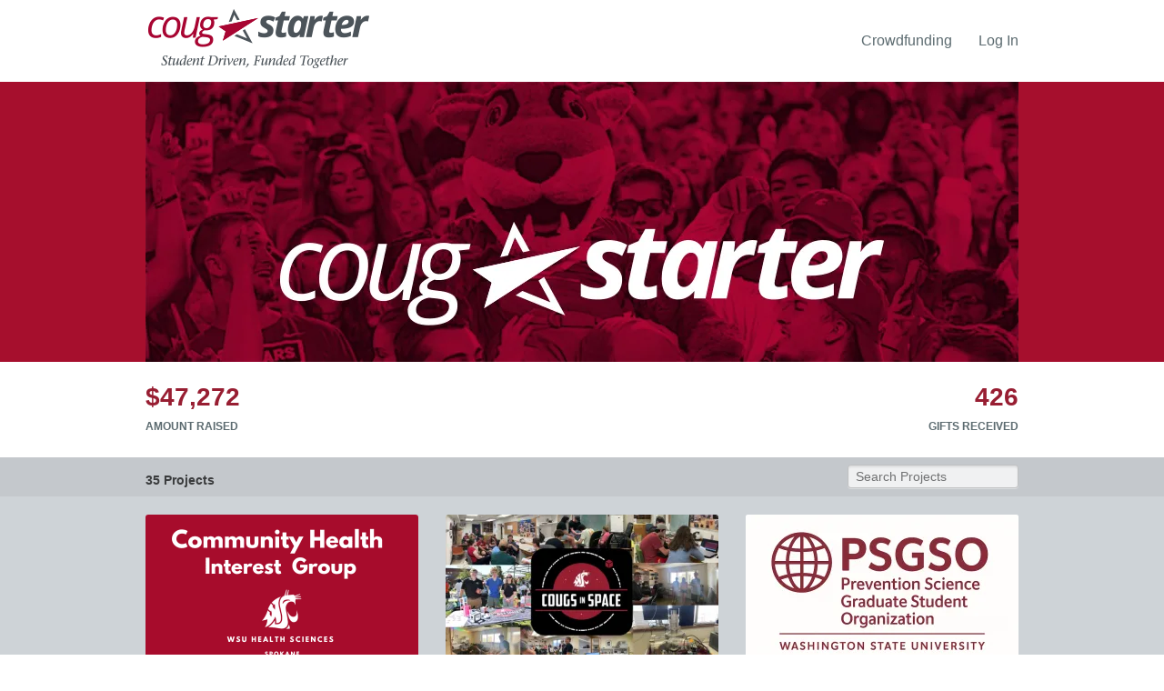

--- FILE ---
content_type: text/html; charset=UTF-8
request_url: https://cougstarter.wsu.edu/g/allprojects
body_size: 33058
content:









<!DOCTYPE html>
<html lang="en" xmlns:og="http://ogp.me/ns#" xmlns:fb="https://www.facebook.com/2008/fbml">
    <head>
        
        
        <meta charset="utf-8">
        <meta http-equiv="X-UA-Compatible" content="IE=edge"><script type="text/javascript">window.NREUM||(NREUM={});NREUM.info={"beacon":"bam.nr-data.net","errorBeacon":"bam.nr-data.net","licenseKey":"cd018909fa","applicationID":"1075047341","transactionName":"YAADbRNTXRYAUkZcCVlKJ0wPUUcMDl8dRgVWCQRfFFxXABMfRFwDQBZPWgdHXQFPWFxRA09fF1AERWwJAF9WXAhQOhFYBlc=","queueTime":0,"applicationTime":669,"agent":""};
(window.NREUM||(NREUM={})).init={privacy:{cookies_enabled:true},ajax:{deny_list:[]},feature_flags:["soft_nav"],distributed_tracing:{enabled:true}};(window.NREUM||(NREUM={})).loader_config={agentID:"1120047196",accountID:"708175",trustKey:"708175",xpid:"UwYPUFFWGwIAU1RSAwYEUlU=",licenseKey:"cd018909fa",applicationID:"1075047341",browserID:"1120047196"};;/*! For license information please see nr-loader-spa-1.308.0.min.js.LICENSE.txt */
(()=>{var e,t,r={384:(e,t,r)=>{"use strict";r.d(t,{NT:()=>a,US:()=>u,Zm:()=>o,bQ:()=>d,dV:()=>c,pV:()=>l});var n=r(6154),i=r(1863),s=r(1910);const a={beacon:"bam.nr-data.net",errorBeacon:"bam.nr-data.net"};function o(){return n.gm.NREUM||(n.gm.NREUM={}),void 0===n.gm.newrelic&&(n.gm.newrelic=n.gm.NREUM),n.gm.NREUM}function c(){let e=o();return e.o||(e.o={ST:n.gm.setTimeout,SI:n.gm.setImmediate||n.gm.setInterval,CT:n.gm.clearTimeout,XHR:n.gm.XMLHttpRequest,REQ:n.gm.Request,EV:n.gm.Event,PR:n.gm.Promise,MO:n.gm.MutationObserver,FETCH:n.gm.fetch,WS:n.gm.WebSocket},(0,s.i)(...Object.values(e.o))),e}function d(e,t){let r=o();r.initializedAgents??={},t.initializedAt={ms:(0,i.t)(),date:new Date},r.initializedAgents[e]=t}function u(e,t){o()[e]=t}function l(){return function(){let e=o();const t=e.info||{};e.info={beacon:a.beacon,errorBeacon:a.errorBeacon,...t}}(),function(){let e=o();const t=e.init||{};e.init={...t}}(),c(),function(){let e=o();const t=e.loader_config||{};e.loader_config={...t}}(),o()}},782:(e,t,r)=>{"use strict";r.d(t,{T:()=>n});const n=r(860).K7.pageViewTiming},860:(e,t,r)=>{"use strict";r.d(t,{$J:()=>u,K7:()=>c,P3:()=>d,XX:()=>i,Yy:()=>o,df:()=>s,qY:()=>n,v4:()=>a});const n="events",i="jserrors",s="browser/blobs",a="rum",o="browser/logs",c={ajax:"ajax",genericEvents:"generic_events",jserrors:i,logging:"logging",metrics:"metrics",pageAction:"page_action",pageViewEvent:"page_view_event",pageViewTiming:"page_view_timing",sessionReplay:"session_replay",sessionTrace:"session_trace",softNav:"soft_navigations",spa:"spa"},d={[c.pageViewEvent]:1,[c.pageViewTiming]:2,[c.metrics]:3,[c.jserrors]:4,[c.spa]:5,[c.ajax]:6,[c.sessionTrace]:7,[c.softNav]:8,[c.sessionReplay]:9,[c.logging]:10,[c.genericEvents]:11},u={[c.pageViewEvent]:a,[c.pageViewTiming]:n,[c.ajax]:n,[c.spa]:n,[c.softNav]:n,[c.metrics]:i,[c.jserrors]:i,[c.sessionTrace]:s,[c.sessionReplay]:s,[c.logging]:o,[c.genericEvents]:"ins"}},944:(e,t,r)=>{"use strict";r.d(t,{R:()=>i});var n=r(3241);function i(e,t){"function"==typeof console.debug&&(console.debug("New Relic Warning: https://github.com/newrelic/newrelic-browser-agent/blob/main/docs/warning-codes.md#".concat(e),t),(0,n.W)({agentIdentifier:null,drained:null,type:"data",name:"warn",feature:"warn",data:{code:e,secondary:t}}))}},993:(e,t,r)=>{"use strict";r.d(t,{A$:()=>s,ET:()=>a,TZ:()=>o,p_:()=>i});var n=r(860);const i={ERROR:"ERROR",WARN:"WARN",INFO:"INFO",DEBUG:"DEBUG",TRACE:"TRACE"},s={OFF:0,ERROR:1,WARN:2,INFO:3,DEBUG:4,TRACE:5},a="log",o=n.K7.logging},1541:(e,t,r)=>{"use strict";r.d(t,{U:()=>i,f:()=>n});const n={MFE:"MFE",BA:"BA"};function i(e,t){if(2!==t?.harvestEndpointVersion)return{};const r=t.agentRef.runtime.appMetadata.agents[0].entityGuid;return e?{"source.id":e.id,"source.name":e.name,"source.type":e.type,"parent.id":e.parent?.id||r,"parent.type":e.parent?.type||n.BA}:{"entity.guid":r,appId:t.agentRef.info.applicationID}}},1687:(e,t,r)=>{"use strict";r.d(t,{Ak:()=>d,Ze:()=>h,x3:()=>u});var n=r(3241),i=r(7836),s=r(3606),a=r(860),o=r(2646);const c={};function d(e,t){const r={staged:!1,priority:a.P3[t]||0};l(e),c[e].get(t)||c[e].set(t,r)}function u(e,t){e&&c[e]&&(c[e].get(t)&&c[e].delete(t),p(e,t,!1),c[e].size&&f(e))}function l(e){if(!e)throw new Error("agentIdentifier required");c[e]||(c[e]=new Map)}function h(e="",t="feature",r=!1){if(l(e),!e||!c[e].get(t)||r)return p(e,t);c[e].get(t).staged=!0,f(e)}function f(e){const t=Array.from(c[e]);t.every(([e,t])=>t.staged)&&(t.sort((e,t)=>e[1].priority-t[1].priority),t.forEach(([t])=>{c[e].delete(t),p(e,t)}))}function p(e,t,r=!0){const a=e?i.ee.get(e):i.ee,c=s.i.handlers;if(!a.aborted&&a.backlog&&c){if((0,n.W)({agentIdentifier:e,type:"lifecycle",name:"drain",feature:t}),r){const e=a.backlog[t],r=c[t];if(r){for(let t=0;e&&t<e.length;++t)g(e[t],r);Object.entries(r).forEach(([e,t])=>{Object.values(t||{}).forEach(t=>{t[0]?.on&&t[0]?.context()instanceof o.y&&t[0].on(e,t[1])})})}}a.isolatedBacklog||delete c[t],a.backlog[t]=null,a.emit("drain-"+t,[])}}function g(e,t){var r=e[1];Object.values(t[r]||{}).forEach(t=>{var r=e[0];if(t[0]===r){var n=t[1],i=e[3],s=e[2];n.apply(i,s)}})}},1738:(e,t,r)=>{"use strict";r.d(t,{U:()=>f,Y:()=>h});var n=r(3241),i=r(9908),s=r(1863),a=r(944),o=r(5701),c=r(3969),d=r(8362),u=r(860),l=r(4261);function h(e,t,r,s){const h=s||r;!h||h[e]&&h[e]!==d.d.prototype[e]||(h[e]=function(){(0,i.p)(c.xV,["API/"+e+"/called"],void 0,u.K7.metrics,r.ee),(0,n.W)({agentIdentifier:r.agentIdentifier,drained:!!o.B?.[r.agentIdentifier],type:"data",name:"api",feature:l.Pl+e,data:{}});try{return t.apply(this,arguments)}catch(e){(0,a.R)(23,e)}})}function f(e,t,r,n,a){const o=e.info;null===r?delete o.jsAttributes[t]:o.jsAttributes[t]=r,(a||null===r)&&(0,i.p)(l.Pl+n,[(0,s.t)(),t,r],void 0,"session",e.ee)}},1741:(e,t,r)=>{"use strict";r.d(t,{W:()=>s});var n=r(944),i=r(4261);class s{#e(e,...t){if(this[e]!==s.prototype[e])return this[e](...t);(0,n.R)(35,e)}addPageAction(e,t){return this.#e(i.hG,e,t)}register(e){return this.#e(i.eY,e)}recordCustomEvent(e,t){return this.#e(i.fF,e,t)}setPageViewName(e,t){return this.#e(i.Fw,e,t)}setCustomAttribute(e,t,r){return this.#e(i.cD,e,t,r)}noticeError(e,t){return this.#e(i.o5,e,t)}setUserId(e,t=!1){return this.#e(i.Dl,e,t)}setApplicationVersion(e){return this.#e(i.nb,e)}setErrorHandler(e){return this.#e(i.bt,e)}addRelease(e,t){return this.#e(i.k6,e,t)}log(e,t){return this.#e(i.$9,e,t)}start(){return this.#e(i.d3)}finished(e){return this.#e(i.BL,e)}recordReplay(){return this.#e(i.CH)}pauseReplay(){return this.#e(i.Tb)}addToTrace(e){return this.#e(i.U2,e)}setCurrentRouteName(e){return this.#e(i.PA,e)}interaction(e){return this.#e(i.dT,e)}wrapLogger(e,t,r){return this.#e(i.Wb,e,t,r)}measure(e,t){return this.#e(i.V1,e,t)}consent(e){return this.#e(i.Pv,e)}}},1863:(e,t,r)=>{"use strict";function n(){return Math.floor(performance.now())}r.d(t,{t:()=>n})},1910:(e,t,r)=>{"use strict";r.d(t,{i:()=>s});var n=r(944);const i=new Map;function s(...e){return e.every(e=>{if(i.has(e))return i.get(e);const t="function"==typeof e?e.toString():"",r=t.includes("[native code]"),s=t.includes("nrWrapper");return r||s||(0,n.R)(64,e?.name||t),i.set(e,r),r})}},2555:(e,t,r)=>{"use strict";r.d(t,{D:()=>o,f:()=>a});var n=r(384),i=r(8122);const s={beacon:n.NT.beacon,errorBeacon:n.NT.errorBeacon,licenseKey:void 0,applicationID:void 0,sa:void 0,queueTime:void 0,applicationTime:void 0,ttGuid:void 0,user:void 0,account:void 0,product:void 0,extra:void 0,jsAttributes:{},userAttributes:void 0,atts:void 0,transactionName:void 0,tNamePlain:void 0};function a(e){try{return!!e.licenseKey&&!!e.errorBeacon&&!!e.applicationID}catch(e){return!1}}const o=e=>(0,i.a)(e,s)},2614:(e,t,r)=>{"use strict";r.d(t,{BB:()=>a,H3:()=>n,g:()=>d,iL:()=>c,tS:()=>o,uh:()=>i,wk:()=>s});const n="NRBA",i="SESSION",s=144e5,a=18e5,o={STARTED:"session-started",PAUSE:"session-pause",RESET:"session-reset",RESUME:"session-resume",UPDATE:"session-update"},c={SAME_TAB:"same-tab",CROSS_TAB:"cross-tab"},d={OFF:0,FULL:1,ERROR:2}},2646:(e,t,r)=>{"use strict";r.d(t,{y:()=>n});class n{constructor(e){this.contextId=e}}},2843:(e,t,r)=>{"use strict";r.d(t,{G:()=>s,u:()=>i});var n=r(3878);function i(e,t=!1,r,i){(0,n.DD)("visibilitychange",function(){if(t)return void("hidden"===document.visibilityState&&e());e(document.visibilityState)},r,i)}function s(e,t,r){(0,n.sp)("pagehide",e,t,r)}},3241:(e,t,r)=>{"use strict";r.d(t,{W:()=>s});var n=r(6154);const i="newrelic";function s(e={}){try{n.gm.dispatchEvent(new CustomEvent(i,{detail:e}))}catch(e){}}},3304:(e,t,r)=>{"use strict";r.d(t,{A:()=>s});var n=r(7836);const i=()=>{const e=new WeakSet;return(t,r)=>{if("object"==typeof r&&null!==r){if(e.has(r))return;e.add(r)}return r}};function s(e){try{return JSON.stringify(e,i())??""}catch(e){try{n.ee.emit("internal-error",[e])}catch(e){}return""}}},3333:(e,t,r)=>{"use strict";r.d(t,{$v:()=>u,TZ:()=>n,Xh:()=>c,Zp:()=>i,kd:()=>d,mq:()=>o,nf:()=>a,qN:()=>s});const n=r(860).K7.genericEvents,i=["auxclick","click","copy","keydown","paste","scrollend"],s=["focus","blur"],a=4,o=1e3,c=2e3,d=["PageAction","UserAction","BrowserPerformance"],u={RESOURCES:"experimental.resources",REGISTER:"register"}},3434:(e,t,r)=>{"use strict";r.d(t,{Jt:()=>s,YM:()=>d});var n=r(7836),i=r(5607);const s="nr@original:".concat(i.W),a=50;var o=Object.prototype.hasOwnProperty,c=!1;function d(e,t){return e||(e=n.ee),r.inPlace=function(e,t,n,i,s){n||(n="");const a="-"===n.charAt(0);for(let o=0;o<t.length;o++){const c=t[o],d=e[c];l(d)||(e[c]=r(d,a?c+n:n,i,c,s))}},r.flag=s,r;function r(t,r,n,c,d){return l(t)?t:(r||(r=""),nrWrapper[s]=t,function(e,t,r){if(Object.defineProperty&&Object.keys)try{return Object.keys(e).forEach(function(r){Object.defineProperty(t,r,{get:function(){return e[r]},set:function(t){return e[r]=t,t}})}),t}catch(e){u([e],r)}for(var n in e)o.call(e,n)&&(t[n]=e[n])}(t,nrWrapper,e),nrWrapper);function nrWrapper(){var s,o,l,h;let f;try{o=this,s=[...arguments],l="function"==typeof n?n(s,o):n||{}}catch(t){u([t,"",[s,o,c],l],e)}i(r+"start",[s,o,c],l,d);const p=performance.now();let g;try{return h=t.apply(o,s),g=performance.now(),h}catch(e){throw g=performance.now(),i(r+"err",[s,o,e],l,d),f=e,f}finally{const e=g-p,t={start:p,end:g,duration:e,isLongTask:e>=a,methodName:c,thrownError:f};t.isLongTask&&i("long-task",[t,o],l,d),i(r+"end",[s,o,h],l,d)}}}function i(r,n,i,s){if(!c||t){var a=c;c=!0;try{e.emit(r,n,i,t,s)}catch(t){u([t,r,n,i],e)}c=a}}}function u(e,t){t||(t=n.ee);try{t.emit("internal-error",e)}catch(e){}}function l(e){return!(e&&"function"==typeof e&&e.apply&&!e[s])}},3606:(e,t,r)=>{"use strict";r.d(t,{i:()=>s});var n=r(9908);s.on=a;var i=s.handlers={};function s(e,t,r,s){a(s||n.d,i,e,t,r)}function a(e,t,r,i,s){s||(s="feature"),e||(e=n.d);var a=t[s]=t[s]||{};(a[r]=a[r]||[]).push([e,i])}},3738:(e,t,r)=>{"use strict";r.d(t,{He:()=>i,Kp:()=>o,Lc:()=>d,Rz:()=>u,TZ:()=>n,bD:()=>s,d3:()=>a,jx:()=>l,sl:()=>h,uP:()=>c});const n=r(860).K7.sessionTrace,i="bstResource",s="resource",a="-start",o="-end",c="fn"+a,d="fn"+o,u="pushState",l=1e3,h=3e4},3785:(e,t,r)=>{"use strict";r.d(t,{R:()=>c,b:()=>d});var n=r(9908),i=r(1863),s=r(860),a=r(3969),o=r(993);function c(e,t,r={},c=o.p_.INFO,d=!0,u,l=(0,i.t)()){(0,n.p)(a.xV,["API/logging/".concat(c.toLowerCase(),"/called")],void 0,s.K7.metrics,e),(0,n.p)(o.ET,[l,t,r,c,d,u],void 0,s.K7.logging,e)}function d(e){return"string"==typeof e&&Object.values(o.p_).some(t=>t===e.toUpperCase().trim())}},3878:(e,t,r)=>{"use strict";function n(e,t){return{capture:e,passive:!1,signal:t}}function i(e,t,r=!1,i){window.addEventListener(e,t,n(r,i))}function s(e,t,r=!1,i){document.addEventListener(e,t,n(r,i))}r.d(t,{DD:()=>s,jT:()=>n,sp:()=>i})},3962:(e,t,r)=>{"use strict";r.d(t,{AM:()=>a,O2:()=>l,OV:()=>s,Qu:()=>h,TZ:()=>c,ih:()=>f,pP:()=>o,t1:()=>u,tC:()=>i,wD:()=>d});var n=r(860);const i=["click","keydown","submit"],s="popstate",a="api",o="initialPageLoad",c=n.K7.softNav,d=5e3,u=500,l={INITIAL_PAGE_LOAD:"",ROUTE_CHANGE:1,UNSPECIFIED:2},h={INTERACTION:1,AJAX:2,CUSTOM_END:3,CUSTOM_TRACER:4},f={IP:"in progress",PF:"pending finish",FIN:"finished",CAN:"cancelled"}},3969:(e,t,r)=>{"use strict";r.d(t,{TZ:()=>n,XG:()=>o,rs:()=>i,xV:()=>a,z_:()=>s});const n=r(860).K7.metrics,i="sm",s="cm",a="storeSupportabilityMetrics",o="storeEventMetrics"},4234:(e,t,r)=>{"use strict";r.d(t,{W:()=>s});var n=r(7836),i=r(1687);class s{constructor(e,t){this.agentIdentifier=e,this.ee=n.ee.get(e),this.featureName=t,this.blocked=!1}deregisterDrain(){(0,i.x3)(this.agentIdentifier,this.featureName)}}},4261:(e,t,r)=>{"use strict";r.d(t,{$9:()=>u,BL:()=>c,CH:()=>p,Dl:()=>R,Fw:()=>w,PA:()=>v,Pl:()=>n,Pv:()=>A,Tb:()=>h,U2:()=>a,V1:()=>E,Wb:()=>T,bt:()=>y,cD:()=>b,d3:()=>x,dT:()=>d,eY:()=>g,fF:()=>f,hG:()=>s,hw:()=>i,k6:()=>o,nb:()=>m,o5:()=>l});const n="api-",i=n+"ixn-",s="addPageAction",a="addToTrace",o="addRelease",c="finished",d="interaction",u="log",l="noticeError",h="pauseReplay",f="recordCustomEvent",p="recordReplay",g="register",m="setApplicationVersion",v="setCurrentRouteName",b="setCustomAttribute",y="setErrorHandler",w="setPageViewName",R="setUserId",x="start",T="wrapLogger",E="measure",A="consent"},5205:(e,t,r)=>{"use strict";r.d(t,{j:()=>S});var n=r(384),i=r(1741);var s=r(2555),a=r(3333);const o=e=>{if(!e||"string"!=typeof e)return!1;try{document.createDocumentFragment().querySelector(e)}catch{return!1}return!0};var c=r(2614),d=r(944),u=r(8122);const l="[data-nr-mask]",h=e=>(0,u.a)(e,(()=>{const e={feature_flags:[],experimental:{allow_registered_children:!1,resources:!1},mask_selector:"*",block_selector:"[data-nr-block]",mask_input_options:{color:!1,date:!1,"datetime-local":!1,email:!1,month:!1,number:!1,range:!1,search:!1,tel:!1,text:!1,time:!1,url:!1,week:!1,textarea:!1,select:!1,password:!0}};return{ajax:{deny_list:void 0,block_internal:!0,enabled:!0,autoStart:!0},api:{get allow_registered_children(){return e.feature_flags.includes(a.$v.REGISTER)||e.experimental.allow_registered_children},set allow_registered_children(t){e.experimental.allow_registered_children=t},duplicate_registered_data:!1},browser_consent_mode:{enabled:!1},distributed_tracing:{enabled:void 0,exclude_newrelic_header:void 0,cors_use_newrelic_header:void 0,cors_use_tracecontext_headers:void 0,allowed_origins:void 0},get feature_flags(){return e.feature_flags},set feature_flags(t){e.feature_flags=t},generic_events:{enabled:!0,autoStart:!0},harvest:{interval:30},jserrors:{enabled:!0,autoStart:!0},logging:{enabled:!0,autoStart:!0},metrics:{enabled:!0,autoStart:!0},obfuscate:void 0,page_action:{enabled:!0},page_view_event:{enabled:!0,autoStart:!0},page_view_timing:{enabled:!0,autoStart:!0},performance:{capture_marks:!1,capture_measures:!1,capture_detail:!0,resources:{get enabled(){return e.feature_flags.includes(a.$v.RESOURCES)||e.experimental.resources},set enabled(t){e.experimental.resources=t},asset_types:[],first_party_domains:[],ignore_newrelic:!0}},privacy:{cookies_enabled:!0},proxy:{assets:void 0,beacon:void 0},session:{expiresMs:c.wk,inactiveMs:c.BB},session_replay:{autoStart:!0,enabled:!1,preload:!1,sampling_rate:10,error_sampling_rate:100,collect_fonts:!1,inline_images:!1,fix_stylesheets:!0,mask_all_inputs:!0,get mask_text_selector(){return e.mask_selector},set mask_text_selector(t){o(t)?e.mask_selector="".concat(t,",").concat(l):""===t||null===t?e.mask_selector=l:(0,d.R)(5,t)},get block_class(){return"nr-block"},get ignore_class(){return"nr-ignore"},get mask_text_class(){return"nr-mask"},get block_selector(){return e.block_selector},set block_selector(t){o(t)?e.block_selector+=",".concat(t):""!==t&&(0,d.R)(6,t)},get mask_input_options(){return e.mask_input_options},set mask_input_options(t){t&&"object"==typeof t?e.mask_input_options={...t,password:!0}:(0,d.R)(7,t)}},session_trace:{enabled:!0,autoStart:!0},soft_navigations:{enabled:!0,autoStart:!0},spa:{enabled:!0,autoStart:!0},ssl:void 0,user_actions:{enabled:!0,elementAttributes:["id","className","tagName","type"]}}})());var f=r(6154),p=r(9324);let g=0;const m={buildEnv:p.F3,distMethod:p.Xs,version:p.xv,originTime:f.WN},v={consented:!1},b={appMetadata:{},get consented(){return this.session?.state?.consent||v.consented},set consented(e){v.consented=e},customTransaction:void 0,denyList:void 0,disabled:!1,harvester:void 0,isolatedBacklog:!1,isRecording:!1,loaderType:void 0,maxBytes:3e4,obfuscator:void 0,onerror:void 0,ptid:void 0,releaseIds:{},session:void 0,timeKeeper:void 0,registeredEntities:[],jsAttributesMetadata:{bytes:0},get harvestCount(){return++g}},y=e=>{const t=(0,u.a)(e,b),r=Object.keys(m).reduce((e,t)=>(e[t]={value:m[t],writable:!1,configurable:!0,enumerable:!0},e),{});return Object.defineProperties(t,r)};var w=r(5701);const R=e=>{const t=e.startsWith("http");e+="/",r.p=t?e:"https://"+e};var x=r(7836),T=r(3241);const E={accountID:void 0,trustKey:void 0,agentID:void 0,licenseKey:void 0,applicationID:void 0,xpid:void 0},A=e=>(0,u.a)(e,E),_=new Set;function S(e,t={},r,a){let{init:o,info:c,loader_config:d,runtime:u={},exposed:l=!0}=t;if(!c){const e=(0,n.pV)();o=e.init,c=e.info,d=e.loader_config}e.init=h(o||{}),e.loader_config=A(d||{}),c.jsAttributes??={},f.bv&&(c.jsAttributes.isWorker=!0),e.info=(0,s.D)(c);const p=e.init,g=[c.beacon,c.errorBeacon];_.has(e.agentIdentifier)||(p.proxy.assets&&(R(p.proxy.assets),g.push(p.proxy.assets)),p.proxy.beacon&&g.push(p.proxy.beacon),e.beacons=[...g],function(e){const t=(0,n.pV)();Object.getOwnPropertyNames(i.W.prototype).forEach(r=>{const n=i.W.prototype[r];if("function"!=typeof n||"constructor"===n)return;let s=t[r];e[r]&&!1!==e.exposed&&"micro-agent"!==e.runtime?.loaderType&&(t[r]=(...t)=>{const n=e[r](...t);return s?s(...t):n})})}(e),(0,n.US)("activatedFeatures",w.B)),u.denyList=[...p.ajax.deny_list||[],...p.ajax.block_internal?g:[]],u.ptid=e.agentIdentifier,u.loaderType=r,e.runtime=y(u),_.has(e.agentIdentifier)||(e.ee=x.ee.get(e.agentIdentifier),e.exposed=l,(0,T.W)({agentIdentifier:e.agentIdentifier,drained:!!w.B?.[e.agentIdentifier],type:"lifecycle",name:"initialize",feature:void 0,data:e.config})),_.add(e.agentIdentifier)}},5270:(e,t,r)=>{"use strict";r.d(t,{Aw:()=>a,SR:()=>s,rF:()=>o});var n=r(384),i=r(7767);function s(e){return!!(0,n.dV)().o.MO&&(0,i.V)(e)&&!0===e?.session_trace.enabled}function a(e){return!0===e?.session_replay.preload&&s(e)}function o(e,t){try{if("string"==typeof t?.type){if("password"===t.type.toLowerCase())return"*".repeat(e?.length||0);if(void 0!==t?.dataset?.nrUnmask||t?.classList?.contains("nr-unmask"))return e}}catch(e){}return"string"==typeof e?e.replace(/[\S]/g,"*"):"*".repeat(e?.length||0)}},5289:(e,t,r)=>{"use strict";r.d(t,{GG:()=>a,Qr:()=>c,sB:()=>o});var n=r(3878),i=r(6389);function s(){return"undefined"==typeof document||"complete"===document.readyState}function a(e,t){if(s())return e();const r=(0,i.J)(e),a=setInterval(()=>{s()&&(clearInterval(a),r())},500);(0,n.sp)("load",r,t)}function o(e){if(s())return e();(0,n.DD)("DOMContentLoaded",e)}function c(e){if(s())return e();(0,n.sp)("popstate",e)}},5607:(e,t,r)=>{"use strict";r.d(t,{W:()=>n});const n=(0,r(9566).bz)()},5701:(e,t,r)=>{"use strict";r.d(t,{B:()=>s,t:()=>a});var n=r(3241);const i=new Set,s={};function a(e,t){const r=t.agentIdentifier;s[r]??={},e&&"object"==typeof e&&(i.has(r)||(t.ee.emit("rumresp",[e]),s[r]=e,i.add(r),(0,n.W)({agentIdentifier:r,loaded:!0,drained:!0,type:"lifecycle",name:"load",feature:void 0,data:e})))}},6154:(e,t,r)=>{"use strict";r.d(t,{OF:()=>d,RI:()=>i,WN:()=>h,bv:()=>s,eN:()=>f,gm:()=>a,lR:()=>l,m:()=>c,mw:()=>o,sb:()=>u});var n=r(1863);const i="undefined"!=typeof window&&!!window.document,s="undefined"!=typeof WorkerGlobalScope&&("undefined"!=typeof self&&self instanceof WorkerGlobalScope&&self.navigator instanceof WorkerNavigator||"undefined"!=typeof globalThis&&globalThis instanceof WorkerGlobalScope&&globalThis.navigator instanceof WorkerNavigator),a=i?window:"undefined"!=typeof WorkerGlobalScope&&("undefined"!=typeof self&&self instanceof WorkerGlobalScope&&self||"undefined"!=typeof globalThis&&globalThis instanceof WorkerGlobalScope&&globalThis),o=Boolean("hidden"===a?.document?.visibilityState),c=""+a?.location,d=/iPad|iPhone|iPod/.test(a.navigator?.userAgent),u=d&&"undefined"==typeof SharedWorker,l=(()=>{const e=a.navigator?.userAgent?.match(/Firefox[/\s](\d+\.\d+)/);return Array.isArray(e)&&e.length>=2?+e[1]:0})(),h=Date.now()-(0,n.t)(),f=()=>"undefined"!=typeof PerformanceNavigationTiming&&a?.performance?.getEntriesByType("navigation")?.[0]?.responseStart},6344:(e,t,r)=>{"use strict";r.d(t,{BB:()=>u,Qb:()=>l,TZ:()=>i,Ug:()=>a,Vh:()=>s,_s:()=>o,bc:()=>d,yP:()=>c});var n=r(2614);const i=r(860).K7.sessionReplay,s="errorDuringReplay",a=.12,o={DomContentLoaded:0,Load:1,FullSnapshot:2,IncrementalSnapshot:3,Meta:4,Custom:5},c={[n.g.ERROR]:15e3,[n.g.FULL]:3e5,[n.g.OFF]:0},d={RESET:{message:"Session was reset",sm:"Reset"},IMPORT:{message:"Recorder failed to import",sm:"Import"},TOO_MANY:{message:"429: Too Many Requests",sm:"Too-Many"},TOO_BIG:{message:"Payload was too large",sm:"Too-Big"},CROSS_TAB:{message:"Session Entity was set to OFF on another tab",sm:"Cross-Tab"},ENTITLEMENTS:{message:"Session Replay is not allowed and will not be started",sm:"Entitlement"}},u=5e3,l={API:"api",RESUME:"resume",SWITCH_TO_FULL:"switchToFull",INITIALIZE:"initialize",PRELOAD:"preload"}},6389:(e,t,r)=>{"use strict";function n(e,t=500,r={}){const n=r?.leading||!1;let i;return(...r)=>{n&&void 0===i&&(e.apply(this,r),i=setTimeout(()=>{i=clearTimeout(i)},t)),n||(clearTimeout(i),i=setTimeout(()=>{e.apply(this,r)},t))}}function i(e){let t=!1;return(...r)=>{t||(t=!0,e.apply(this,r))}}r.d(t,{J:()=>i,s:()=>n})},6630:(e,t,r)=>{"use strict";r.d(t,{T:()=>n});const n=r(860).K7.pageViewEvent},6774:(e,t,r)=>{"use strict";r.d(t,{T:()=>n});const n=r(860).K7.jserrors},7295:(e,t,r)=>{"use strict";r.d(t,{Xv:()=>a,gX:()=>i,iW:()=>s});var n=[];function i(e){if(!e||s(e))return!1;if(0===n.length)return!0;if("*"===n[0].hostname)return!1;for(var t=0;t<n.length;t++){var r=n[t];if(r.hostname.test(e.hostname)&&r.pathname.test(e.pathname))return!1}return!0}function s(e){return void 0===e.hostname}function a(e){if(n=[],e&&e.length)for(var t=0;t<e.length;t++){let r=e[t];if(!r)continue;if("*"===r)return void(n=[{hostname:"*"}]);0===r.indexOf("http://")?r=r.substring(7):0===r.indexOf("https://")&&(r=r.substring(8));const i=r.indexOf("/");let s,a;i>0?(s=r.substring(0,i),a=r.substring(i)):(s=r,a="*");let[c]=s.split(":");n.push({hostname:o(c),pathname:o(a,!0)})}}function o(e,t=!1){const r=e.replace(/[.+?^${}()|[\]\\]/g,e=>"\\"+e).replace(/\*/g,".*?");return new RegExp((t?"^":"")+r+"$")}},7485:(e,t,r)=>{"use strict";r.d(t,{D:()=>i});var n=r(6154);function i(e){if(0===(e||"").indexOf("data:"))return{protocol:"data"};try{const t=new URL(e,location.href),r={port:t.port,hostname:t.hostname,pathname:t.pathname,search:t.search,protocol:t.protocol.slice(0,t.protocol.indexOf(":")),sameOrigin:t.protocol===n.gm?.location?.protocol&&t.host===n.gm?.location?.host};return r.port&&""!==r.port||("http:"===t.protocol&&(r.port="80"),"https:"===t.protocol&&(r.port="443")),r.pathname&&""!==r.pathname?r.pathname.startsWith("/")||(r.pathname="/".concat(r.pathname)):r.pathname="/",r}catch(e){return{}}}},7699:(e,t,r)=>{"use strict";r.d(t,{It:()=>s,KC:()=>o,No:()=>i,qh:()=>a});var n=r(860);const i=16e3,s=1e6,a="SESSION_ERROR",o={[n.K7.logging]:!0,[n.K7.genericEvents]:!1,[n.K7.jserrors]:!1,[n.K7.ajax]:!1}},7767:(e,t,r)=>{"use strict";r.d(t,{V:()=>i});var n=r(6154);const i=e=>n.RI&&!0===e?.privacy.cookies_enabled},7836:(e,t,r)=>{"use strict";r.d(t,{P:()=>o,ee:()=>c});var n=r(384),i=r(8990),s=r(2646),a=r(5607);const o="nr@context:".concat(a.W),c=function e(t,r){var n={},a={},u={},l=!1;try{l=16===r.length&&d.initializedAgents?.[r]?.runtime.isolatedBacklog}catch(e){}var h={on:p,addEventListener:p,removeEventListener:function(e,t){var r=n[e];if(!r)return;for(var i=0;i<r.length;i++)r[i]===t&&r.splice(i,1)},emit:function(e,r,n,i,s){!1!==s&&(s=!0);if(c.aborted&&!i)return;t&&s&&t.emit(e,r,n);var o=f(n);g(e).forEach(e=>{e.apply(o,r)});var d=v()[a[e]];d&&d.push([h,e,r,o]);return o},get:m,listeners:g,context:f,buffer:function(e,t){const r=v();if(t=t||"feature",h.aborted)return;Object.entries(e||{}).forEach(([e,n])=>{a[n]=t,t in r||(r[t]=[])})},abort:function(){h._aborted=!0,Object.keys(h.backlog).forEach(e=>{delete h.backlog[e]})},isBuffering:function(e){return!!v()[a[e]]},debugId:r,backlog:l?{}:t&&"object"==typeof t.backlog?t.backlog:{},isolatedBacklog:l};return Object.defineProperty(h,"aborted",{get:()=>{let e=h._aborted||!1;return e||(t&&(e=t.aborted),e)}}),h;function f(e){return e&&e instanceof s.y?e:e?(0,i.I)(e,o,()=>new s.y(o)):new s.y(o)}function p(e,t){n[e]=g(e).concat(t)}function g(e){return n[e]||[]}function m(t){return u[t]=u[t]||e(h,t)}function v(){return h.backlog}}(void 0,"globalEE"),d=(0,n.Zm)();d.ee||(d.ee=c)},8122:(e,t,r)=>{"use strict";r.d(t,{a:()=>i});var n=r(944);function i(e,t){try{if(!e||"object"!=typeof e)return(0,n.R)(3);if(!t||"object"!=typeof t)return(0,n.R)(4);const r=Object.create(Object.getPrototypeOf(t),Object.getOwnPropertyDescriptors(t)),s=0===Object.keys(r).length?e:r;for(let a in s)if(void 0!==e[a])try{if(null===e[a]){r[a]=null;continue}Array.isArray(e[a])&&Array.isArray(t[a])?r[a]=Array.from(new Set([...e[a],...t[a]])):"object"==typeof e[a]&&"object"==typeof t[a]?r[a]=i(e[a],t[a]):r[a]=e[a]}catch(e){r[a]||(0,n.R)(1,e)}return r}catch(e){(0,n.R)(2,e)}}},8139:(e,t,r)=>{"use strict";r.d(t,{u:()=>h});var n=r(7836),i=r(3434),s=r(8990),a=r(6154);const o={},c=a.gm.XMLHttpRequest,d="addEventListener",u="removeEventListener",l="nr@wrapped:".concat(n.P);function h(e){var t=function(e){return(e||n.ee).get("events")}(e);if(o[t.debugId]++)return t;o[t.debugId]=1;var r=(0,i.YM)(t,!0);function h(e){r.inPlace(e,[d,u],"-",p)}function p(e,t){return e[1]}return"getPrototypeOf"in Object&&(a.RI&&f(document,h),c&&f(c.prototype,h),f(a.gm,h)),t.on(d+"-start",function(e,t){var n=e[1];if(null!==n&&("function"==typeof n||"object"==typeof n)&&"newrelic"!==e[0]){var i=(0,s.I)(n,l,function(){var e={object:function(){if("function"!=typeof n.handleEvent)return;return n.handleEvent.apply(n,arguments)},function:n}[typeof n];return e?r(e,"fn-",null,e.name||"anonymous"):n});this.wrapped=e[1]=i}}),t.on(u+"-start",function(e){e[1]=this.wrapped||e[1]}),t}function f(e,t,...r){let n=e;for(;"object"==typeof n&&!Object.prototype.hasOwnProperty.call(n,d);)n=Object.getPrototypeOf(n);n&&t(n,...r)}},8362:(e,t,r)=>{"use strict";r.d(t,{d:()=>s});var n=r(9566),i=r(1741);class s extends i.W{agentIdentifier=(0,n.LA)(16)}},8374:(e,t,r)=>{r.nc=(()=>{try{return document?.currentScript?.nonce}catch(e){}return""})()},8990:(e,t,r)=>{"use strict";r.d(t,{I:()=>i});var n=Object.prototype.hasOwnProperty;function i(e,t,r){if(n.call(e,t))return e[t];var i=r();if(Object.defineProperty&&Object.keys)try{return Object.defineProperty(e,t,{value:i,writable:!0,enumerable:!1}),i}catch(e){}return e[t]=i,i}},9119:(e,t,r)=>{"use strict";r.d(t,{L:()=>s});var n=/([^?#]*)[^#]*(#[^?]*|$).*/,i=/([^?#]*)().*/;function s(e,t){return e?e.replace(t?n:i,"$1$2"):e}},9300:(e,t,r)=>{"use strict";r.d(t,{T:()=>n});const n=r(860).K7.ajax},9324:(e,t,r)=>{"use strict";r.d(t,{AJ:()=>a,F3:()=>i,Xs:()=>s,Yq:()=>o,xv:()=>n});const n="1.308.0",i="PROD",s="CDN",a="@newrelic/rrweb",o="1.0.1"},9566:(e,t,r)=>{"use strict";r.d(t,{LA:()=>o,ZF:()=>c,bz:()=>a,el:()=>d});var n=r(6154);const i="xxxxxxxx-xxxx-4xxx-yxxx-xxxxxxxxxxxx";function s(e,t){return e?15&e[t]:16*Math.random()|0}function a(){const e=n.gm?.crypto||n.gm?.msCrypto;let t,r=0;return e&&e.getRandomValues&&(t=e.getRandomValues(new Uint8Array(30))),i.split("").map(e=>"x"===e?s(t,r++).toString(16):"y"===e?(3&s()|8).toString(16):e).join("")}function o(e){const t=n.gm?.crypto||n.gm?.msCrypto;let r,i=0;t&&t.getRandomValues&&(r=t.getRandomValues(new Uint8Array(e)));const a=[];for(var o=0;o<e;o++)a.push(s(r,i++).toString(16));return a.join("")}function c(){return o(16)}function d(){return o(32)}},9908:(e,t,r)=>{"use strict";r.d(t,{d:()=>n,p:()=>i});var n=r(7836).ee.get("handle");function i(e,t,r,i,s){s?(s.buffer([e],i),s.emit(e,t,r)):(n.buffer([e],i),n.emit(e,t,r))}}},n={};function i(e){var t=n[e];if(void 0!==t)return t.exports;var s=n[e]={exports:{}};return r[e](s,s.exports,i),s.exports}i.m=r,i.d=(e,t)=>{for(var r in t)i.o(t,r)&&!i.o(e,r)&&Object.defineProperty(e,r,{enumerable:!0,get:t[r]})},i.f={},i.e=e=>Promise.all(Object.keys(i.f).reduce((t,r)=>(i.f[r](e,t),t),[])),i.u=e=>({212:"nr-spa-compressor",249:"nr-spa-recorder",478:"nr-spa"}[e]+"-1.308.0.min.js"),i.o=(e,t)=>Object.prototype.hasOwnProperty.call(e,t),e={},t="NRBA-1.308.0.PROD:",i.l=(r,n,s,a)=>{if(e[r])e[r].push(n);else{var o,c;if(void 0!==s)for(var d=document.getElementsByTagName("script"),u=0;u<d.length;u++){var l=d[u];if(l.getAttribute("src")==r||l.getAttribute("data-webpack")==t+s){o=l;break}}if(!o){c=!0;var h={478:"sha512-RSfSVnmHk59T/uIPbdSE0LPeqcEdF4/+XhfJdBuccH5rYMOEZDhFdtnh6X6nJk7hGpzHd9Ujhsy7lZEz/ORYCQ==",249:"sha512-ehJXhmntm85NSqW4MkhfQqmeKFulra3klDyY0OPDUE+sQ3GokHlPh1pmAzuNy//3j4ac6lzIbmXLvGQBMYmrkg==",212:"sha512-B9h4CR46ndKRgMBcK+j67uSR2RCnJfGefU+A7FrgR/k42ovXy5x/MAVFiSvFxuVeEk/pNLgvYGMp1cBSK/G6Fg=="};(o=document.createElement("script")).charset="utf-8",i.nc&&o.setAttribute("nonce",i.nc),o.setAttribute("data-webpack",t+s),o.src=r,0!==o.src.indexOf(window.location.origin+"/")&&(o.crossOrigin="anonymous"),h[a]&&(o.integrity=h[a])}e[r]=[n];var f=(t,n)=>{o.onerror=o.onload=null,clearTimeout(p);var i=e[r];if(delete e[r],o.parentNode&&o.parentNode.removeChild(o),i&&i.forEach(e=>e(n)),t)return t(n)},p=setTimeout(f.bind(null,void 0,{type:"timeout",target:o}),12e4);o.onerror=f.bind(null,o.onerror),o.onload=f.bind(null,o.onload),c&&document.head.appendChild(o)}},i.r=e=>{"undefined"!=typeof Symbol&&Symbol.toStringTag&&Object.defineProperty(e,Symbol.toStringTag,{value:"Module"}),Object.defineProperty(e,"__esModule",{value:!0})},i.p="https://js-agent.newrelic.com/",(()=>{var e={38:0,788:0};i.f.j=(t,r)=>{var n=i.o(e,t)?e[t]:void 0;if(0!==n)if(n)r.push(n[2]);else{var s=new Promise((r,i)=>n=e[t]=[r,i]);r.push(n[2]=s);var a=i.p+i.u(t),o=new Error;i.l(a,r=>{if(i.o(e,t)&&(0!==(n=e[t])&&(e[t]=void 0),n)){var s=r&&("load"===r.type?"missing":r.type),a=r&&r.target&&r.target.src;o.message="Loading chunk "+t+" failed: ("+s+": "+a+")",o.name="ChunkLoadError",o.type=s,o.request=a,n[1](o)}},"chunk-"+t,t)}};var t=(t,r)=>{var n,s,[a,o,c]=r,d=0;if(a.some(t=>0!==e[t])){for(n in o)i.o(o,n)&&(i.m[n]=o[n]);if(c)c(i)}for(t&&t(r);d<a.length;d++)s=a[d],i.o(e,s)&&e[s]&&e[s][0](),e[s]=0},r=self["webpackChunk:NRBA-1.308.0.PROD"]=self["webpackChunk:NRBA-1.308.0.PROD"]||[];r.forEach(t.bind(null,0)),r.push=t.bind(null,r.push.bind(r))})(),(()=>{"use strict";i(8374);var e=i(8362),t=i(860);const r=Object.values(t.K7);var n=i(5205);var s=i(9908),a=i(1863),o=i(4261),c=i(1738);var d=i(1687),u=i(4234),l=i(5289),h=i(6154),f=i(944),p=i(5270),g=i(7767),m=i(6389),v=i(7699);class b extends u.W{constructor(e,t){super(e.agentIdentifier,t),this.agentRef=e,this.abortHandler=void 0,this.featAggregate=void 0,this.loadedSuccessfully=void 0,this.onAggregateImported=new Promise(e=>{this.loadedSuccessfully=e}),this.deferred=Promise.resolve(),!1===e.init[this.featureName].autoStart?this.deferred=new Promise((t,r)=>{this.ee.on("manual-start-all",(0,m.J)(()=>{(0,d.Ak)(e.agentIdentifier,this.featureName),t()}))}):(0,d.Ak)(e.agentIdentifier,t)}importAggregator(e,t,r={}){if(this.featAggregate)return;const n=async()=>{let n;await this.deferred;try{if((0,g.V)(e.init)){const{setupAgentSession:t}=await i.e(478).then(i.bind(i,8766));n=t(e)}}catch(e){(0,f.R)(20,e),this.ee.emit("internal-error",[e]),(0,s.p)(v.qh,[e],void 0,this.featureName,this.ee)}try{if(!this.#t(this.featureName,n,e.init))return(0,d.Ze)(this.agentIdentifier,this.featureName),void this.loadedSuccessfully(!1);const{Aggregate:i}=await t();this.featAggregate=new i(e,r),e.runtime.harvester.initializedAggregates.push(this.featAggregate),this.loadedSuccessfully(!0)}catch(e){(0,f.R)(34,e),this.abortHandler?.(),(0,d.Ze)(this.agentIdentifier,this.featureName,!0),this.loadedSuccessfully(!1),this.ee&&this.ee.abort()}};h.RI?(0,l.GG)(()=>n(),!0):n()}#t(e,r,n){if(this.blocked)return!1;switch(e){case t.K7.sessionReplay:return(0,p.SR)(n)&&!!r;case t.K7.sessionTrace:return!!r;default:return!0}}}var y=i(6630),w=i(2614),R=i(3241);class x extends b{static featureName=y.T;constructor(e){var t;super(e,y.T),this.setupInspectionEvents(e.agentIdentifier),t=e,(0,c.Y)(o.Fw,function(e,r){"string"==typeof e&&("/"!==e.charAt(0)&&(e="/"+e),t.runtime.customTransaction=(r||"http://custom.transaction")+e,(0,s.p)(o.Pl+o.Fw,[(0,a.t)()],void 0,void 0,t.ee))},t),this.importAggregator(e,()=>i.e(478).then(i.bind(i,2467)))}setupInspectionEvents(e){const t=(t,r)=>{t&&(0,R.W)({agentIdentifier:e,timeStamp:t.timeStamp,loaded:"complete"===t.target.readyState,type:"window",name:r,data:t.target.location+""})};(0,l.sB)(e=>{t(e,"DOMContentLoaded")}),(0,l.GG)(e=>{t(e,"load")}),(0,l.Qr)(e=>{t(e,"navigate")}),this.ee.on(w.tS.UPDATE,(t,r)=>{(0,R.W)({agentIdentifier:e,type:"lifecycle",name:"session",data:r})})}}var T=i(384);class E extends e.d{constructor(e){var t;(super(),h.gm)?(this.features={},(0,T.bQ)(this.agentIdentifier,this),this.desiredFeatures=new Set(e.features||[]),this.desiredFeatures.add(x),(0,n.j)(this,e,e.loaderType||"agent"),t=this,(0,c.Y)(o.cD,function(e,r,n=!1){if("string"==typeof e){if(["string","number","boolean"].includes(typeof r)||null===r)return(0,c.U)(t,e,r,o.cD,n);(0,f.R)(40,typeof r)}else(0,f.R)(39,typeof e)},t),function(e){(0,c.Y)(o.Dl,function(t,r=!1){if("string"!=typeof t&&null!==t)return void(0,f.R)(41,typeof t);const n=e.info.jsAttributes["enduser.id"];r&&null!=n&&n!==t?(0,s.p)(o.Pl+"setUserIdAndResetSession",[t],void 0,"session",e.ee):(0,c.U)(e,"enduser.id",t,o.Dl,!0)},e)}(this),function(e){(0,c.Y)(o.nb,function(t){if("string"==typeof t||null===t)return(0,c.U)(e,"application.version",t,o.nb,!1);(0,f.R)(42,typeof t)},e)}(this),function(e){(0,c.Y)(o.d3,function(){e.ee.emit("manual-start-all")},e)}(this),function(e){(0,c.Y)(o.Pv,function(t=!0){if("boolean"==typeof t){if((0,s.p)(o.Pl+o.Pv,[t],void 0,"session",e.ee),e.runtime.consented=t,t){const t=e.features.page_view_event;t.onAggregateImported.then(e=>{const r=t.featAggregate;e&&!r.sentRum&&r.sendRum()})}}else(0,f.R)(65,typeof t)},e)}(this),this.run()):(0,f.R)(21)}get config(){return{info:this.info,init:this.init,loader_config:this.loader_config,runtime:this.runtime}}get api(){return this}run(){try{const e=function(e){const t={};return r.forEach(r=>{t[r]=!!e[r]?.enabled}),t}(this.init),n=[...this.desiredFeatures];n.sort((e,r)=>t.P3[e.featureName]-t.P3[r.featureName]),n.forEach(r=>{if(!e[r.featureName]&&r.featureName!==t.K7.pageViewEvent)return;if(r.featureName===t.K7.spa)return void(0,f.R)(67);const n=function(e){switch(e){case t.K7.ajax:return[t.K7.jserrors];case t.K7.sessionTrace:return[t.K7.ajax,t.K7.pageViewEvent];case t.K7.sessionReplay:return[t.K7.sessionTrace];case t.K7.pageViewTiming:return[t.K7.pageViewEvent];default:return[]}}(r.featureName).filter(e=>!(e in this.features));n.length>0&&(0,f.R)(36,{targetFeature:r.featureName,missingDependencies:n}),this.features[r.featureName]=new r(this)})}catch(e){(0,f.R)(22,e);for(const e in this.features)this.features[e].abortHandler?.();const t=(0,T.Zm)();delete t.initializedAgents[this.agentIdentifier]?.features,delete this.sharedAggregator;return t.ee.get(this.agentIdentifier).abort(),!1}}}var A=i(2843),_=i(782);class S extends b{static featureName=_.T;constructor(e){super(e,_.T),h.RI&&((0,A.u)(()=>(0,s.p)("docHidden",[(0,a.t)()],void 0,_.T,this.ee),!0),(0,A.G)(()=>(0,s.p)("winPagehide",[(0,a.t)()],void 0,_.T,this.ee)),this.importAggregator(e,()=>i.e(478).then(i.bind(i,9917))))}}var O=i(3969);class I extends b{static featureName=O.TZ;constructor(e){super(e,O.TZ),h.RI&&document.addEventListener("securitypolicyviolation",e=>{(0,s.p)(O.xV,["Generic/CSPViolation/Detected"],void 0,this.featureName,this.ee)}),this.importAggregator(e,()=>i.e(478).then(i.bind(i,6555)))}}var N=i(6774),P=i(3878),k=i(3304);class D{constructor(e,t,r,n,i){this.name="UncaughtError",this.message="string"==typeof e?e:(0,k.A)(e),this.sourceURL=t,this.line=r,this.column=n,this.__newrelic=i}}function C(e){return M(e)?e:new D(void 0!==e?.message?e.message:e,e?.filename||e?.sourceURL,e?.lineno||e?.line,e?.colno||e?.col,e?.__newrelic,e?.cause)}function j(e){const t="Unhandled Promise Rejection: ";if(!e?.reason)return;if(M(e.reason)){try{e.reason.message.startsWith(t)||(e.reason.message=t+e.reason.message)}catch(e){}return C(e.reason)}const r=C(e.reason);return(r.message||"").startsWith(t)||(r.message=t+r.message),r}function L(e){if(e.error instanceof SyntaxError&&!/:\d+$/.test(e.error.stack?.trim())){const t=new D(e.message,e.filename,e.lineno,e.colno,e.error.__newrelic,e.cause);return t.name=SyntaxError.name,t}return M(e.error)?e.error:C(e)}function M(e){return e instanceof Error&&!!e.stack}function H(e,r,n,i,o=(0,a.t)()){"string"==typeof e&&(e=new Error(e)),(0,s.p)("err",[e,o,!1,r,n.runtime.isRecording,void 0,i],void 0,t.K7.jserrors,n.ee),(0,s.p)("uaErr",[],void 0,t.K7.genericEvents,n.ee)}var B=i(1541),K=i(993),W=i(3785);function U(e,{customAttributes:t={},level:r=K.p_.INFO}={},n,i,s=(0,a.t)()){(0,W.R)(n.ee,e,t,r,!1,i,s)}function F(e,r,n,i,c=(0,a.t)()){(0,s.p)(o.Pl+o.hG,[c,e,r,i],void 0,t.K7.genericEvents,n.ee)}function V(e,r,n,i,c=(0,a.t)()){const{start:d,end:u,customAttributes:l}=r||{},h={customAttributes:l||{}};if("object"!=typeof h.customAttributes||"string"!=typeof e||0===e.length)return void(0,f.R)(57);const p=(e,t)=>null==e?t:"number"==typeof e?e:e instanceof PerformanceMark?e.startTime:Number.NaN;if(h.start=p(d,0),h.end=p(u,c),Number.isNaN(h.start)||Number.isNaN(h.end))(0,f.R)(57);else{if(h.duration=h.end-h.start,!(h.duration<0))return(0,s.p)(o.Pl+o.V1,[h,e,i],void 0,t.K7.genericEvents,n.ee),h;(0,f.R)(58)}}function G(e,r={},n,i,c=(0,a.t)()){(0,s.p)(o.Pl+o.fF,[c,e,r,i],void 0,t.K7.genericEvents,n.ee)}function z(e){(0,c.Y)(o.eY,function(t){return Y(e,t)},e)}function Y(e,r,n){(0,f.R)(54,"newrelic.register"),r||={},r.type=B.f.MFE,r.licenseKey||=e.info.licenseKey,r.blocked=!1,r.parent=n||{},Array.isArray(r.tags)||(r.tags=[]);const i={};r.tags.forEach(e=>{"name"!==e&&"id"!==e&&(i["source.".concat(e)]=!0)}),r.isolated??=!0;let o=()=>{};const c=e.runtime.registeredEntities;if(!r.isolated){const e=c.find(({metadata:{target:{id:e}}})=>e===r.id&&!r.isolated);if(e)return e}const d=e=>{r.blocked=!0,o=e};function u(e){return"string"==typeof e&&!!e.trim()&&e.trim().length<501||"number"==typeof e}e.init.api.allow_registered_children||d((0,m.J)(()=>(0,f.R)(55))),u(r.id)&&u(r.name)||d((0,m.J)(()=>(0,f.R)(48,r)));const l={addPageAction:(t,n={})=>g(F,[t,{...i,...n},e],r),deregister:()=>{d((0,m.J)(()=>(0,f.R)(68)))},log:(t,n={})=>g(U,[t,{...n,customAttributes:{...i,...n.customAttributes||{}}},e],r),measure:(t,n={})=>g(V,[t,{...n,customAttributes:{...i,...n.customAttributes||{}}},e],r),noticeError:(t,n={})=>g(H,[t,{...i,...n},e],r),register:(t={})=>g(Y,[e,t],l.metadata.target),recordCustomEvent:(t,n={})=>g(G,[t,{...i,...n},e],r),setApplicationVersion:e=>p("application.version",e),setCustomAttribute:(e,t)=>p(e,t),setUserId:e=>p("enduser.id",e),metadata:{customAttributes:i,target:r}},h=()=>(r.blocked&&o(),r.blocked);h()||c.push(l);const p=(e,t)=>{h()||(i[e]=t)},g=(r,n,i)=>{if(h())return;const o=(0,a.t)();(0,s.p)(O.xV,["API/register/".concat(r.name,"/called")],void 0,t.K7.metrics,e.ee);try{if(e.init.api.duplicate_registered_data&&"register"!==r.name){let e=n;if(n[1]instanceof Object){const t={"child.id":i.id,"child.type":i.type};e="customAttributes"in n[1]?[n[0],{...n[1],customAttributes:{...n[1].customAttributes,...t}},...n.slice(2)]:[n[0],{...n[1],...t},...n.slice(2)]}r(...e,void 0,o)}return r(...n,i,o)}catch(e){(0,f.R)(50,e)}};return l}class Z extends b{static featureName=N.T;constructor(e){var t;super(e,N.T),t=e,(0,c.Y)(o.o5,(e,r)=>H(e,r,t),t),function(e){(0,c.Y)(o.bt,function(t){e.runtime.onerror=t},e)}(e),function(e){let t=0;(0,c.Y)(o.k6,function(e,r){++t>10||(this.runtime.releaseIds[e.slice(-200)]=(""+r).slice(-200))},e)}(e),z(e);try{this.removeOnAbort=new AbortController}catch(e){}this.ee.on("internal-error",(t,r)=>{this.abortHandler&&(0,s.p)("ierr",[C(t),(0,a.t)(),!0,{},e.runtime.isRecording,r],void 0,this.featureName,this.ee)}),h.gm.addEventListener("unhandledrejection",t=>{this.abortHandler&&(0,s.p)("err",[j(t),(0,a.t)(),!1,{unhandledPromiseRejection:1},e.runtime.isRecording],void 0,this.featureName,this.ee)},(0,P.jT)(!1,this.removeOnAbort?.signal)),h.gm.addEventListener("error",t=>{this.abortHandler&&(0,s.p)("err",[L(t),(0,a.t)(),!1,{},e.runtime.isRecording],void 0,this.featureName,this.ee)},(0,P.jT)(!1,this.removeOnAbort?.signal)),this.abortHandler=this.#r,this.importAggregator(e,()=>i.e(478).then(i.bind(i,2176)))}#r(){this.removeOnAbort?.abort(),this.abortHandler=void 0}}var q=i(8990);let X=1;function J(e){const t=typeof e;return!e||"object"!==t&&"function"!==t?-1:e===h.gm?0:(0,q.I)(e,"nr@id",function(){return X++})}function Q(e){if("string"==typeof e&&e.length)return e.length;if("object"==typeof e){if("undefined"!=typeof ArrayBuffer&&e instanceof ArrayBuffer&&e.byteLength)return e.byteLength;if("undefined"!=typeof Blob&&e instanceof Blob&&e.size)return e.size;if(!("undefined"!=typeof FormData&&e instanceof FormData))try{return(0,k.A)(e).length}catch(e){return}}}var ee=i(8139),te=i(7836),re=i(3434);const ne={},ie=["open","send"];function se(e){var t=e||te.ee;const r=function(e){return(e||te.ee).get("xhr")}(t);if(void 0===h.gm.XMLHttpRequest)return r;if(ne[r.debugId]++)return r;ne[r.debugId]=1,(0,ee.u)(t);var n=(0,re.YM)(r),i=h.gm.XMLHttpRequest,s=h.gm.MutationObserver,a=h.gm.Promise,o=h.gm.setInterval,c="readystatechange",d=["onload","onerror","onabort","onloadstart","onloadend","onprogress","ontimeout"],u=[],l=h.gm.XMLHttpRequest=function(e){const t=new i(e),s=r.context(t);try{r.emit("new-xhr",[t],s),t.addEventListener(c,(a=s,function(){var e=this;e.readyState>3&&!a.resolved&&(a.resolved=!0,r.emit("xhr-resolved",[],e)),n.inPlace(e,d,"fn-",y)}),(0,P.jT)(!1))}catch(e){(0,f.R)(15,e);try{r.emit("internal-error",[e])}catch(e){}}var a;return t};function p(e,t){n.inPlace(t,["onreadystatechange"],"fn-",y)}if(function(e,t){for(var r in e)t[r]=e[r]}(i,l),l.prototype=i.prototype,n.inPlace(l.prototype,ie,"-xhr-",y),r.on("send-xhr-start",function(e,t){p(e,t),function(e){u.push(e),s&&(g?g.then(b):o?o(b):(m=-m,v.data=m))}(t)}),r.on("open-xhr-start",p),s){var g=a&&a.resolve();if(!o&&!a){var m=1,v=document.createTextNode(m);new s(b).observe(v,{characterData:!0})}}else t.on("fn-end",function(e){e[0]&&e[0].type===c||b()});function b(){for(var e=0;e<u.length;e++)p(0,u[e]);u.length&&(u=[])}function y(e,t){return t}return r}var ae="fetch-",oe=ae+"body-",ce=["arrayBuffer","blob","json","text","formData"],de=h.gm.Request,ue=h.gm.Response,le="prototype";const he={};function fe(e){const t=function(e){return(e||te.ee).get("fetch")}(e);if(!(de&&ue&&h.gm.fetch))return t;if(he[t.debugId]++)return t;function r(e,r,n){var i=e[r];"function"==typeof i&&(e[r]=function(){var e,r=[...arguments],s={};t.emit(n+"before-start",[r],s),s[te.P]&&s[te.P].dt&&(e=s[te.P].dt);var a=i.apply(this,r);return t.emit(n+"start",[r,e],a),a.then(function(e){return t.emit(n+"end",[null,e],a),e},function(e){throw t.emit(n+"end",[e],a),e})})}return he[t.debugId]=1,ce.forEach(e=>{r(de[le],e,oe),r(ue[le],e,oe)}),r(h.gm,"fetch",ae),t.on(ae+"end",function(e,r){var n=this;if(r){var i=r.headers.get("content-length");null!==i&&(n.rxSize=i),t.emit(ae+"done",[null,r],n)}else t.emit(ae+"done",[e],n)}),t}var pe=i(7485),ge=i(9566);class me{constructor(e){this.agentRef=e}generateTracePayload(e){const t=this.agentRef.loader_config;if(!this.shouldGenerateTrace(e)||!t)return null;var r=(t.accountID||"").toString()||null,n=(t.agentID||"").toString()||null,i=(t.trustKey||"").toString()||null;if(!r||!n)return null;var s=(0,ge.ZF)(),a=(0,ge.el)(),o=Date.now(),c={spanId:s,traceId:a,timestamp:o};return(e.sameOrigin||this.isAllowedOrigin(e)&&this.useTraceContextHeadersForCors())&&(c.traceContextParentHeader=this.generateTraceContextParentHeader(s,a),c.traceContextStateHeader=this.generateTraceContextStateHeader(s,o,r,n,i)),(e.sameOrigin&&!this.excludeNewrelicHeader()||!e.sameOrigin&&this.isAllowedOrigin(e)&&this.useNewrelicHeaderForCors())&&(c.newrelicHeader=this.generateTraceHeader(s,a,o,r,n,i)),c}generateTraceContextParentHeader(e,t){return"00-"+t+"-"+e+"-01"}generateTraceContextStateHeader(e,t,r,n,i){return i+"@nr=0-1-"+r+"-"+n+"-"+e+"----"+t}generateTraceHeader(e,t,r,n,i,s){if(!("function"==typeof h.gm?.btoa))return null;var a={v:[0,1],d:{ty:"Browser",ac:n,ap:i,id:e,tr:t,ti:r}};return s&&n!==s&&(a.d.tk=s),btoa((0,k.A)(a))}shouldGenerateTrace(e){return this.agentRef.init?.distributed_tracing?.enabled&&this.isAllowedOrigin(e)}isAllowedOrigin(e){var t=!1;const r=this.agentRef.init?.distributed_tracing;if(e.sameOrigin)t=!0;else if(r?.allowed_origins instanceof Array)for(var n=0;n<r.allowed_origins.length;n++){var i=(0,pe.D)(r.allowed_origins[n]);if(e.hostname===i.hostname&&e.protocol===i.protocol&&e.port===i.port){t=!0;break}}return t}excludeNewrelicHeader(){var e=this.agentRef.init?.distributed_tracing;return!!e&&!!e.exclude_newrelic_header}useNewrelicHeaderForCors(){var e=this.agentRef.init?.distributed_tracing;return!!e&&!1!==e.cors_use_newrelic_header}useTraceContextHeadersForCors(){var e=this.agentRef.init?.distributed_tracing;return!!e&&!!e.cors_use_tracecontext_headers}}var ve=i(9300),be=i(7295);function ye(e){return"string"==typeof e?e:e instanceof(0,T.dV)().o.REQ?e.url:h.gm?.URL&&e instanceof URL?e.href:void 0}var we=["load","error","abort","timeout"],Re=we.length,xe=(0,T.dV)().o.REQ,Te=(0,T.dV)().o.XHR;const Ee="X-NewRelic-App-Data";class Ae extends b{static featureName=ve.T;constructor(e){super(e,ve.T),this.dt=new me(e),this.handler=(e,t,r,n)=>(0,s.p)(e,t,r,n,this.ee);try{const e={xmlhttprequest:"xhr",fetch:"fetch",beacon:"beacon"};h.gm?.performance?.getEntriesByType("resource").forEach(r=>{if(r.initiatorType in e&&0!==r.responseStatus){const n={status:r.responseStatus},i={rxSize:r.transferSize,duration:Math.floor(r.duration),cbTime:0};_e(n,r.name),this.handler("xhr",[n,i,r.startTime,r.responseEnd,e[r.initiatorType]],void 0,t.K7.ajax)}})}catch(e){}fe(this.ee),se(this.ee),function(e,r,n,i){function o(e){var t=this;t.totalCbs=0,t.called=0,t.cbTime=0,t.end=T,t.ended=!1,t.xhrGuids={},t.lastSize=null,t.loadCaptureCalled=!1,t.params=this.params||{},t.metrics=this.metrics||{},t.latestLongtaskEnd=0,e.addEventListener("load",function(r){E(t,e)},(0,P.jT)(!1)),h.lR||e.addEventListener("progress",function(e){t.lastSize=e.loaded},(0,P.jT)(!1))}function c(e){this.params={method:e[0]},_e(this,e[1]),this.metrics={}}function d(t,r){e.loader_config.xpid&&this.sameOrigin&&r.setRequestHeader("X-NewRelic-ID",e.loader_config.xpid);var n=i.generateTracePayload(this.parsedOrigin);if(n){var s=!1;n.newrelicHeader&&(r.setRequestHeader("newrelic",n.newrelicHeader),s=!0),n.traceContextParentHeader&&(r.setRequestHeader("traceparent",n.traceContextParentHeader),n.traceContextStateHeader&&r.setRequestHeader("tracestate",n.traceContextStateHeader),s=!0),s&&(this.dt=n)}}function u(e,t){var n=this.metrics,i=e[0],s=this;if(n&&i){var o=Q(i);o&&(n.txSize=o)}this.startTime=(0,a.t)(),this.body=i,this.listener=function(e){try{"abort"!==e.type||s.loadCaptureCalled||(s.params.aborted=!0),("load"!==e.type||s.called===s.totalCbs&&(s.onloadCalled||"function"!=typeof t.onload)&&"function"==typeof s.end)&&s.end(t)}catch(e){try{r.emit("internal-error",[e])}catch(e){}}};for(var c=0;c<Re;c++)t.addEventListener(we[c],this.listener,(0,P.jT)(!1))}function l(e,t,r){this.cbTime+=e,t?this.onloadCalled=!0:this.called+=1,this.called!==this.totalCbs||!this.onloadCalled&&"function"==typeof r.onload||"function"!=typeof this.end||this.end(r)}function f(e,t){var r=""+J(e)+!!t;this.xhrGuids&&!this.xhrGuids[r]&&(this.xhrGuids[r]=!0,this.totalCbs+=1)}function p(e,t){var r=""+J(e)+!!t;this.xhrGuids&&this.xhrGuids[r]&&(delete this.xhrGuids[r],this.totalCbs-=1)}function g(){this.endTime=(0,a.t)()}function m(e,t){t instanceof Te&&"load"===e[0]&&r.emit("xhr-load-added",[e[1],e[2]],t)}function v(e,t){t instanceof Te&&"load"===e[0]&&r.emit("xhr-load-removed",[e[1],e[2]],t)}function b(e,t,r){t instanceof Te&&("onload"===r&&(this.onload=!0),("load"===(e[0]&&e[0].type)||this.onload)&&(this.xhrCbStart=(0,a.t)()))}function y(e,t){this.xhrCbStart&&r.emit("xhr-cb-time",[(0,a.t)()-this.xhrCbStart,this.onload,t],t)}function w(e){var t,r=e[1]||{};if("string"==typeof e[0]?0===(t=e[0]).length&&h.RI&&(t=""+h.gm.location.href):e[0]&&e[0].url?t=e[0].url:h.gm?.URL&&e[0]&&e[0]instanceof URL?t=e[0].href:"function"==typeof e[0].toString&&(t=e[0].toString()),"string"==typeof t&&0!==t.length){t&&(this.parsedOrigin=(0,pe.D)(t),this.sameOrigin=this.parsedOrigin.sameOrigin);var n=i.generateTracePayload(this.parsedOrigin);if(n&&(n.newrelicHeader||n.traceContextParentHeader))if(e[0]&&e[0].headers)o(e[0].headers,n)&&(this.dt=n);else{var s={};for(var a in r)s[a]=r[a];s.headers=new Headers(r.headers||{}),o(s.headers,n)&&(this.dt=n),e.length>1?e[1]=s:e.push(s)}}function o(e,t){var r=!1;return t.newrelicHeader&&(e.set("newrelic",t.newrelicHeader),r=!0),t.traceContextParentHeader&&(e.set("traceparent",t.traceContextParentHeader),t.traceContextStateHeader&&e.set("tracestate",t.traceContextStateHeader),r=!0),r}}function R(e,t){this.params={},this.metrics={},this.startTime=(0,a.t)(),this.dt=t,e.length>=1&&(this.target=e[0]),e.length>=2&&(this.opts=e[1]);var r=this.opts||{},n=this.target;_e(this,ye(n));var i=(""+(n&&n instanceof xe&&n.method||r.method||"GET")).toUpperCase();this.params.method=i,this.body=r.body,this.txSize=Q(r.body)||0}function x(e,r){if(this.endTime=(0,a.t)(),this.params||(this.params={}),(0,be.iW)(this.params))return;let i;this.params.status=r?r.status:0,"string"==typeof this.rxSize&&this.rxSize.length>0&&(i=+this.rxSize);const s={txSize:this.txSize,rxSize:i,duration:(0,a.t)()-this.startTime};n("xhr",[this.params,s,this.startTime,this.endTime,"fetch"],this,t.K7.ajax)}function T(e){const r=this.params,i=this.metrics;if(!this.ended){this.ended=!0;for(let t=0;t<Re;t++)e.removeEventListener(we[t],this.listener,!1);r.aborted||(0,be.iW)(r)||(i.duration=(0,a.t)()-this.startTime,this.loadCaptureCalled||4!==e.readyState?null==r.status&&(r.status=0):E(this,e),i.cbTime=this.cbTime,n("xhr",[r,i,this.startTime,this.endTime,"xhr"],this,t.K7.ajax))}}function E(e,n){e.params.status=n.status;var i=function(e,t){var r=e.responseType;return"json"===r&&null!==t?t:"arraybuffer"===r||"blob"===r||"json"===r?Q(e.response):"text"===r||""===r||void 0===r?Q(e.responseText):void 0}(n,e.lastSize);if(i&&(e.metrics.rxSize=i),e.sameOrigin&&n.getAllResponseHeaders().indexOf(Ee)>=0){var a=n.getResponseHeader(Ee);a&&((0,s.p)(O.rs,["Ajax/CrossApplicationTracing/Header/Seen"],void 0,t.K7.metrics,r),e.params.cat=a.split(", ").pop())}e.loadCaptureCalled=!0}r.on("new-xhr",o),r.on("open-xhr-start",c),r.on("open-xhr-end",d),r.on("send-xhr-start",u),r.on("xhr-cb-time",l),r.on("xhr-load-added",f),r.on("xhr-load-removed",p),r.on("xhr-resolved",g),r.on("addEventListener-end",m),r.on("removeEventListener-end",v),r.on("fn-end",y),r.on("fetch-before-start",w),r.on("fetch-start",R),r.on("fn-start",b),r.on("fetch-done",x)}(e,this.ee,this.handler,this.dt),this.importAggregator(e,()=>i.e(478).then(i.bind(i,3845)))}}function _e(e,t){var r=(0,pe.D)(t),n=e.params||e;n.hostname=r.hostname,n.port=r.port,n.protocol=r.protocol,n.host=r.hostname+":"+r.port,n.pathname=r.pathname,e.parsedOrigin=r,e.sameOrigin=r.sameOrigin}const Se={},Oe=["pushState","replaceState"];function Ie(e){const t=function(e){return(e||te.ee).get("history")}(e);return!h.RI||Se[t.debugId]++||(Se[t.debugId]=1,(0,re.YM)(t).inPlace(window.history,Oe,"-")),t}var Ne=i(3738);function Pe(e){(0,c.Y)(o.BL,function(r=Date.now()){const n=r-h.WN;n<0&&(0,f.R)(62,r),(0,s.p)(O.XG,[o.BL,{time:n}],void 0,t.K7.metrics,e.ee),e.addToTrace({name:o.BL,start:r,origin:"nr"}),(0,s.p)(o.Pl+o.hG,[n,o.BL],void 0,t.K7.genericEvents,e.ee)},e)}const{He:ke,bD:De,d3:Ce,Kp:je,TZ:Le,Lc:Me,uP:He,Rz:Be}=Ne;class Ke extends b{static featureName=Le;constructor(e){var r;super(e,Le),r=e,(0,c.Y)(o.U2,function(e){if(!(e&&"object"==typeof e&&e.name&&e.start))return;const n={n:e.name,s:e.start-h.WN,e:(e.end||e.start)-h.WN,o:e.origin||"",t:"api"};n.s<0||n.e<0||n.e<n.s?(0,f.R)(61,{start:n.s,end:n.e}):(0,s.p)("bstApi",[n],void 0,t.K7.sessionTrace,r.ee)},r),Pe(e);if(!(0,g.V)(e.init))return void this.deregisterDrain();const n=this.ee;let d;Ie(n),this.eventsEE=(0,ee.u)(n),this.eventsEE.on(He,function(e,t){this.bstStart=(0,a.t)()}),this.eventsEE.on(Me,function(e,r){(0,s.p)("bst",[e[0],r,this.bstStart,(0,a.t)()],void 0,t.K7.sessionTrace,n)}),n.on(Be+Ce,function(e){this.time=(0,a.t)(),this.startPath=location.pathname+location.hash}),n.on(Be+je,function(e){(0,s.p)("bstHist",[location.pathname+location.hash,this.startPath,this.time],void 0,t.K7.sessionTrace,n)});try{d=new PerformanceObserver(e=>{const r=e.getEntries();(0,s.p)(ke,[r],void 0,t.K7.sessionTrace,n)}),d.observe({type:De,buffered:!0})}catch(e){}this.importAggregator(e,()=>i.e(478).then(i.bind(i,6974)),{resourceObserver:d})}}var We=i(6344);class Ue extends b{static featureName=We.TZ;#n;recorder;constructor(e){var r;let n;super(e,We.TZ),r=e,(0,c.Y)(o.CH,function(){(0,s.p)(o.CH,[],void 0,t.K7.sessionReplay,r.ee)},r),function(e){(0,c.Y)(o.Tb,function(){(0,s.p)(o.Tb,[],void 0,t.K7.sessionReplay,e.ee)},e)}(e);try{n=JSON.parse(localStorage.getItem("".concat(w.H3,"_").concat(w.uh)))}catch(e){}(0,p.SR)(e.init)&&this.ee.on(o.CH,()=>this.#i()),this.#s(n)&&this.importRecorder().then(e=>{e.startRecording(We.Qb.PRELOAD,n?.sessionReplayMode)}),this.importAggregator(this.agentRef,()=>i.e(478).then(i.bind(i,6167)),this),this.ee.on("err",e=>{this.blocked||this.agentRef.runtime.isRecording&&(this.errorNoticed=!0,(0,s.p)(We.Vh,[e],void 0,this.featureName,this.ee))})}#s(e){return e&&(e.sessionReplayMode===w.g.FULL||e.sessionReplayMode===w.g.ERROR)||(0,p.Aw)(this.agentRef.init)}importRecorder(){return this.recorder?Promise.resolve(this.recorder):(this.#n??=Promise.all([i.e(478),i.e(249)]).then(i.bind(i,4866)).then(({Recorder:e})=>(this.recorder=new e(this),this.recorder)).catch(e=>{throw this.ee.emit("internal-error",[e]),this.blocked=!0,e}),this.#n)}#i(){this.blocked||(this.featAggregate?this.featAggregate.mode!==w.g.FULL&&this.featAggregate.initializeRecording(w.g.FULL,!0,We.Qb.API):this.importRecorder().then(()=>{this.recorder.startRecording(We.Qb.API,w.g.FULL)}))}}var Fe=i(3962);class Ve extends b{static featureName=Fe.TZ;constructor(e){if(super(e,Fe.TZ),function(e){const r=e.ee.get("tracer");function n(){}(0,c.Y)(o.dT,function(e){return(new n).get("object"==typeof e?e:{})},e);const i=n.prototype={createTracer:function(n,i){var o={},c=this,d="function"==typeof i;return(0,s.p)(O.xV,["API/createTracer/called"],void 0,t.K7.metrics,e.ee),function(){if(r.emit((d?"":"no-")+"fn-start",[(0,a.t)(),c,d],o),d)try{return i.apply(this,arguments)}catch(e){const t="string"==typeof e?new Error(e):e;throw r.emit("fn-err",[arguments,this,t],o),t}finally{r.emit("fn-end",[(0,a.t)()],o)}}}};["actionText","setName","setAttribute","save","ignore","onEnd","getContext","end","get"].forEach(r=>{c.Y.apply(this,[r,function(){return(0,s.p)(o.hw+r,[performance.now(),...arguments],this,t.K7.softNav,e.ee),this},e,i])}),(0,c.Y)(o.PA,function(){(0,s.p)(o.hw+"routeName",[performance.now(),...arguments],void 0,t.K7.softNav,e.ee)},e)}(e),!h.RI||!(0,T.dV)().o.MO)return;const r=Ie(this.ee);try{this.removeOnAbort=new AbortController}catch(e){}Fe.tC.forEach(e=>{(0,P.sp)(e,e=>{l(e)},!0,this.removeOnAbort?.signal)});const n=()=>(0,s.p)("newURL",[(0,a.t)(),""+window.location],void 0,this.featureName,this.ee);r.on("pushState-end",n),r.on("replaceState-end",n),(0,P.sp)(Fe.OV,e=>{l(e),(0,s.p)("newURL",[e.timeStamp,""+window.location],void 0,this.featureName,this.ee)},!0,this.removeOnAbort?.signal);let d=!1;const u=new((0,T.dV)().o.MO)((e,t)=>{d||(d=!0,requestAnimationFrame(()=>{(0,s.p)("newDom",[(0,a.t)()],void 0,this.featureName,this.ee),d=!1}))}),l=(0,m.s)(e=>{"loading"!==document.readyState&&((0,s.p)("newUIEvent",[e],void 0,this.featureName,this.ee),u.observe(document.body,{attributes:!0,childList:!0,subtree:!0,characterData:!0}))},100,{leading:!0});this.abortHandler=function(){this.removeOnAbort?.abort(),u.disconnect(),this.abortHandler=void 0},this.importAggregator(e,()=>i.e(478).then(i.bind(i,4393)),{domObserver:u})}}var Ge=i(3333),ze=i(9119);const Ye={},Ze=new Set;function qe(e){return"string"==typeof e?{type:"string",size:(new TextEncoder).encode(e).length}:e instanceof ArrayBuffer?{type:"ArrayBuffer",size:e.byteLength}:e instanceof Blob?{type:"Blob",size:e.size}:e instanceof DataView?{type:"DataView",size:e.byteLength}:ArrayBuffer.isView(e)?{type:"TypedArray",size:e.byteLength}:{type:"unknown",size:0}}class Xe{constructor(e,t){this.timestamp=(0,a.t)(),this.currentUrl=(0,ze.L)(window.location.href),this.socketId=(0,ge.LA)(8),this.requestedUrl=(0,ze.L)(e),this.requestedProtocols=Array.isArray(t)?t.join(","):t||"",this.openedAt=void 0,this.protocol=void 0,this.extensions=void 0,this.binaryType=void 0,this.messageOrigin=void 0,this.messageCount=0,this.messageBytes=0,this.messageBytesMin=0,this.messageBytesMax=0,this.messageTypes=void 0,this.sendCount=0,this.sendBytes=0,this.sendBytesMin=0,this.sendBytesMax=0,this.sendTypes=void 0,this.closedAt=void 0,this.closeCode=void 0,this.closeReason="unknown",this.closeWasClean=void 0,this.connectedDuration=0,this.hasErrors=void 0}}class $e extends b{static featureName=Ge.TZ;constructor(e){super(e,Ge.TZ);const r=e.init.feature_flags.includes("websockets"),n=[e.init.page_action.enabled,e.init.performance.capture_marks,e.init.performance.capture_measures,e.init.performance.resources.enabled,e.init.user_actions.enabled,r];var d;let u,l;if(d=e,(0,c.Y)(o.hG,(e,t)=>F(e,t,d),d),function(e){(0,c.Y)(o.fF,(t,r)=>G(t,r,e),e)}(e),Pe(e),z(e),function(e){(0,c.Y)(o.V1,(t,r)=>V(t,r,e),e)}(e),r&&(l=function(e){if(!(0,T.dV)().o.WS)return e;const t=e.get("websockets");if(Ye[t.debugId]++)return t;Ye[t.debugId]=1,(0,A.G)(()=>{const e=(0,a.t)();Ze.forEach(r=>{r.nrData.closedAt=e,r.nrData.closeCode=1001,r.nrData.closeReason="Page navigating away",r.nrData.closeWasClean=!1,r.nrData.openedAt&&(r.nrData.connectedDuration=e-r.nrData.openedAt),t.emit("ws",[r.nrData],r)})});class r extends WebSocket{static name="WebSocket";static toString(){return"function WebSocket() { [native code] }"}toString(){return"[object WebSocket]"}get[Symbol.toStringTag](){return r.name}#a(e){(e.__newrelic??={}).socketId=this.nrData.socketId,this.nrData.hasErrors??=!0}constructor(...e){super(...e),this.nrData=new Xe(e[0],e[1]),this.addEventListener("open",()=>{this.nrData.openedAt=(0,a.t)(),["protocol","extensions","binaryType"].forEach(e=>{this.nrData[e]=this[e]}),Ze.add(this)}),this.addEventListener("message",e=>{const{type:t,size:r}=qe(e.data);this.nrData.messageOrigin??=(0,ze.L)(e.origin),this.nrData.messageCount++,this.nrData.messageBytes+=r,this.nrData.messageBytesMin=Math.min(this.nrData.messageBytesMin||1/0,r),this.nrData.messageBytesMax=Math.max(this.nrData.messageBytesMax,r),(this.nrData.messageTypes??"").includes(t)||(this.nrData.messageTypes=this.nrData.messageTypes?"".concat(this.nrData.messageTypes,",").concat(t):t)}),this.addEventListener("close",e=>{this.nrData.closedAt=(0,a.t)(),this.nrData.closeCode=e.code,e.reason&&(this.nrData.closeReason=e.reason),this.nrData.closeWasClean=e.wasClean,this.nrData.connectedDuration=this.nrData.closedAt-this.nrData.openedAt,Ze.delete(this),t.emit("ws",[this.nrData],this)})}addEventListener(e,t,...r){const n=this,i="function"==typeof t?function(...e){try{return t.apply(this,e)}catch(e){throw n.#a(e),e}}:t?.handleEvent?{handleEvent:function(...e){try{return t.handleEvent.apply(t,e)}catch(e){throw n.#a(e),e}}}:t;return super.addEventListener(e,i,...r)}send(e){if(this.readyState===WebSocket.OPEN){const{type:t,size:r}=qe(e);this.nrData.sendCount++,this.nrData.sendBytes+=r,this.nrData.sendBytesMin=Math.min(this.nrData.sendBytesMin||1/0,r),this.nrData.sendBytesMax=Math.max(this.nrData.sendBytesMax,r),(this.nrData.sendTypes??"").includes(t)||(this.nrData.sendTypes=this.nrData.sendTypes?"".concat(this.nrData.sendTypes,",").concat(t):t)}try{return super.send(e)}catch(e){throw this.#a(e),e}}close(...e){try{super.close(...e)}catch(e){throw this.#a(e),e}}}return h.gm.WebSocket=r,t}(this.ee)),h.RI){if(fe(this.ee),se(this.ee),u=Ie(this.ee),e.init.user_actions.enabled){function f(t){const r=(0,pe.D)(t);return e.beacons.includes(r.hostname+":"+r.port)}function p(){u.emit("navChange")}Ge.Zp.forEach(e=>(0,P.sp)(e,e=>(0,s.p)("ua",[e],void 0,this.featureName,this.ee),!0)),Ge.qN.forEach(e=>{const t=(0,m.s)(e=>{(0,s.p)("ua",[e],void 0,this.featureName,this.ee)},500,{leading:!0});(0,P.sp)(e,t)}),h.gm.addEventListener("error",()=>{(0,s.p)("uaErr",[],void 0,t.K7.genericEvents,this.ee)},(0,P.jT)(!1,this.removeOnAbort?.signal)),this.ee.on("open-xhr-start",(e,r)=>{f(e[1])||r.addEventListener("readystatechange",()=>{2===r.readyState&&(0,s.p)("uaXhr",[],void 0,t.K7.genericEvents,this.ee)})}),this.ee.on("fetch-start",e=>{e.length>=1&&!f(ye(e[0]))&&(0,s.p)("uaXhr",[],void 0,t.K7.genericEvents,this.ee)}),u.on("pushState-end",p),u.on("replaceState-end",p),window.addEventListener("hashchange",p,(0,P.jT)(!0,this.removeOnAbort?.signal)),window.addEventListener("popstate",p,(0,P.jT)(!0,this.removeOnAbort?.signal))}if(e.init.performance.resources.enabled&&h.gm.PerformanceObserver?.supportedEntryTypes.includes("resource")){new PerformanceObserver(e=>{e.getEntries().forEach(e=>{(0,s.p)("browserPerformance.resource",[e],void 0,this.featureName,this.ee)})}).observe({type:"resource",buffered:!0})}}r&&l.on("ws",e=>{(0,s.p)("ws-complete",[e],void 0,this.featureName,this.ee)});try{this.removeOnAbort=new AbortController}catch(g){}this.abortHandler=()=>{this.removeOnAbort?.abort(),this.abortHandler=void 0},n.some(e=>e)?this.importAggregator(e,()=>i.e(478).then(i.bind(i,8019))):this.deregisterDrain()}}var Je=i(2646);const Qe=new Map;function et(e,t,r,n,i=!0){if("object"!=typeof t||!t||"string"!=typeof r||!r||"function"!=typeof t[r])return(0,f.R)(29);const s=function(e){return(e||te.ee).get("logger")}(e),a=(0,re.YM)(s),o=new Je.y(te.P);o.level=n.level,o.customAttributes=n.customAttributes,o.autoCaptured=i;const c=t[r]?.[re.Jt]||t[r];return Qe.set(c,o),a.inPlace(t,[r],"wrap-logger-",()=>Qe.get(c)),s}var tt=i(1910);class rt extends b{static featureName=K.TZ;constructor(e){var t;super(e,K.TZ),t=e,(0,c.Y)(o.$9,(e,r)=>U(e,r,t),t),function(e){(0,c.Y)(o.Wb,(t,r,{customAttributes:n={},level:i=K.p_.INFO}={})=>{et(e.ee,t,r,{customAttributes:n,level:i},!1)},e)}(e),z(e);const r=this.ee;["log","error","warn","info","debug","trace"].forEach(e=>{(0,tt.i)(h.gm.console[e]),et(r,h.gm.console,e,{level:"log"===e?"info":e})}),this.ee.on("wrap-logger-end",function([e]){const{level:t,customAttributes:n,autoCaptured:i}=this;(0,W.R)(r,e,n,t,i)}),this.importAggregator(e,()=>i.e(478).then(i.bind(i,5288)))}}new E({features:[Ae,x,S,Ke,Ue,I,Z,$e,rt,Ve],loaderType:"spa"})})()})();</script>

        
            <meta name="viewport" content="initial-scale=1.0">
        


        
            <title>CougStarter Projects | Give</title>
        

        
            <meta property="fb:app_id" content="368122030535460" />
            <meta property="og:type" content="website" />
            <meta property="twitter:card" content="summary_large_image" />
            <meta property="twitter:site" content="@scalefunder" />
        

            <script>
                if (top.frames.length != 0) {
                    top.location = self.document.location;
                }
            </script>

        
        
    <link rel="apple-touch-icon-precomposed" href="https://res.cloudinary.com/scalefunder/image/upload/c_scale,h_180,w_180/v1/Washington_State_University/fftxualpxng8s9eayumz.png">
    <link rel="shortcut icon" href="https://res.cloudinary.com/scalefunder/image/upload/c_scale,h_32,w_32/v1/Washington_State_University/fftxualpxng8s9eayumz.ico">
    <meta name="msapplication-TileColor" content="#FFFFFF">
    <meta name="msapplication-TileImage" content="https://res.cloudinary.com/scalefunder/image/upload/c_scale,h_144,w_144/v1/Washington_State_University/fftxualpxng8s9eayumz.png">



        
        

        
            <link href="https://d2jvzsibatcc8k.cloudfront.net/static/css/min/main.df87ffb6605e65cf46ddb4c3cdc05bb0.css" media="screen" rel="stylesheet" type="text/css" />
        

        
            <style>
                .sf-submit-button {
  background: #5C6B70;
  color: #FFF; }

.sf-submit-button:hover {
  background: #455054; }

.disabled .sf-submit-button {
  background: #999;
  color: #FFF; }

.claim-perk-button {
  background: #5C6B70;
  color: #FFF; }

.claim-perk-button:hover {
  background: #455054; }

.perk-disabled .claim-perk-button {
  background: #999;
  color: #FFF; }

.yes-btn,
.no-btn {
  color: #5C6B70;
  background: #FFF;
  border-color: #aaa; }

.yes-btn:hover,
.no-btn:hover {
  background: #FFF;
  border-color: #5C6B70; }

#question-section label.selected,
.yes-btn.selected,
.no-btn.selected {
  background: #FFF;
  border-color: #5C6B70; }

.donate-btn {
  color: #FFF;
  background: #5C6B70; }

.donate-btn:hover {
  background: #455054; }

.share-img-spn {
  background-image: url(/static/img/project/sml_impct.png); }

.days-left-clock {
  background-image: url(/static/img/icons/wsu_clock.png); }

.project-page-owner-carrot {
  background-image: url(/static/img/project/blue_backed_carrot.png); }

.creator-nav-link {
  background-image: url(/static/img/project/creator_scroll_arrow.png); }

.single-project-link-copy-cont {
  background-image: url(/static/img/icons/grey_link_icon.png); }

.cool-wht-x {
  background-image: url(/static/img/icons/wht_close_x.png); }

.header {
  background-color: #FFF; }

.nav-a {
  color: #5C6B70; }

.nav-a:hover {
  color: #455054; }

.menu {
  background-color: #FFF; }

.menu-section-title {
  color: #333; }

.menu-a {
  color: #5C6B70; }

.menu-a:hover {
  color: #455054; }

.account-portal {
  background-color: #CED3D7; }

.account-portal .menu-a {
  color: #5C6B70; }

.aggregator {
  background-color: #FFF; }

.aggregator-amount {
  color: #981E32; }

.aggregator-subtext {
  color: #5C6B70; }

.landing-pages {
  background-color: #981E32; }

.landing-pages-title {
  color: #FFF; }

a.landing-page {
  color: #FFF; }

.landing-page {
  border-color: #5C6B70;
  background-color: #5C6B70; }

.landing-page:hover {
  background-color: #455054;
  border-color: #455054; }

.footer {
  background-color: #981E32;
  box-shadow: 0 500px 0 500px #981E32; }

.footer-list-title {
  color: #FFF; }

.footer-list-item {
  color: #f0dde0; }

.footer-list-link:hover {
  color: white; }

.footer-brand {
  border-color: #6d1624; }

.footer-brand-legal {
  color: #f8eff0; }

.body-content {
  background-color: #CED3D7; }

.home-project-tile-outer {
  background-color: #FFF; }

.home-project-tile-title h1 {
  color: #333; }

.home-project-tile-owner {
  color: #777; }

.home-project-tile-desc p {
  color: #555; }

.home-prog-bar-meter {
  color: #FFF;
  background-color: #5C6B70; }

.home-prog-bar-cup {
  background-color: #6d1624; }

.home-single-figure {
  color: #5C6B70; }

.home-single-figure-label {
  color: #333; }

.scalefunder-main {
  background-color: #981E32; }

.mobile-title-header h3 {
  color: #FFF; }

.single-project-super-title {
  color: #FFF; }

.proj-top-box-msg-cont {
  background-color: #CED3D7; }

.proj-top-box-upper {
  color: #333; }

.proj-top-box-lower h4 {
  color: #555; }

.share-prompt-prj-txt h5 {
  color: #f0dde0; }

.share-prompt-prj-impact h5 {
  color: #FFF; }

.single-project-page-top-right {
  border-color: #981E32; }

.single-project-top-dollar {
  color: #FFF; }

.single-project-raise-message {
  color: #f0dde0; }

.days-left-number {
  color: #FFF; }

.days-left-text {
  color: #f0dde0; }

.deadline-data {
  color: #f0dde0; }

.deadline-title {
  color: #FFF; }

.project-page-owner-text {
  color: #FFF; }

.creator-popup-content-container {
  background: #FFF; }

.creator-popup-name {
  color: #333; }

.creator-popup-title {
  color: #555; }

.creator-popup-email {
  color: #555; }

.creator-website-container a {
  color: #5C6B70; }

.fun-fact-title {
  color: #333; }

.fun-fact-text {
  color: #555; }

.creator-popup-text {
  color: #555; }

.close-x-link {
  color: #5C6B70; }

.short-url-popup {
  background-color: #FFF; }

.short-url-message h3 {
  color: #333; }

.single-project-link-copy-cont {
  background-color: #CED3D7; }

.short-url-link {
  color: #5C6B70; }

.level-title {
  color: #555; }

.level-text {
  color: #555; }

.single-level-outer {
  background-color: #FFF; }

.single-level-amt h3 {
  color: #981E32; }

.single-level-title h4 {
  color: #333; }

.single-level-title-cont {
  border-color: #aaa; }

.single-level-body-cont p {
  color: #555; }

.perk-inventory {
  color: #333; }

.perk-deliv-date {
  color: #777; }

.project-bottom {
  background-color: #CED3D7; }

.prj-tab-itm-link {
  color: #FFF;
  background-color: #333; }

.prj-tab-sel .prj-tab-itm-link {
  color: #333;
  background-color: #FFF; }

.project-bottom-info {
  background-color: #FFF; }

.project-desc-container h1 {
  color: #333; }

.project-desc-container h2 {
  color: #333; }

.project-desc-container h3 {
  color: #333; }

.project-desc-container p, .project-desc-container li {
  color: #555; }

.project-desc-container a {
  color: #5C6B70; }

.project-bottom-title h1 {
  color: #333; }

.project-bottom-title {
  border-color: #aaa; }

.single-update-container h3 {
  color: #333; }

.update-number-blog {
  color: #555; }

.update-number-dt {
  color: #777; }

.single-update-container h1 {
  color: #333; }

.single-update-container h2 {
  color: #333; }

.single-update-container h3 {
  color: #333; }

.single-update-container p, .single-update-container li {
  color: #555; }

.single-update-container a {
  color: #5C6B70; }

.donor-tile {
  background-color: #CED3D7; }

.donor-tile .top-row {
  color: #555; }

.donor-tile .bottom-row {
  color: #333; }

.donor-tile .amount {
  color: #333; }

.donor-tile .time-ago {
  color: #777; }

#donation-body {
  background-color: #CED3D7;
  border-color: #ddd; }

#main-container {
  background-color: #FFF;
  border-color: #ddd; }

@media (max-width: 767px) {
  .dark-section {
    background-color: #CED3D7; } }
#donation-body h3 {
  color: #333; }

.donate-subtitle {
  color: #555; }

#donation-body h4 {
  color: #333; }

#amount-wrapper input {
  border-color: #5C6B70;
  color: #5C6B70; }

#amount-dollar {
  color: #5C6B70; }

#contact-section label {
  color: #555; }

#donation-body .form-group small {
  color: #777; }

#questions-section input[type="text"],
#contact-section input[type="text"] {
  color: #555; }

#main-container small.error-text {
  color: #EE0000; }

#donation-body .divider {
  border-color: #ddd; }

#main-container .donor-wall-show-text {
  color: #555; }

#main-container .donor-wall-hide-text,
#main-container .donor-wall-hide-amount {
  color: #777; }

#donation-body .help-block {
  color: #777; }

.perk-wrapper {
  background-color: #FFF;
  border-color: #ddd; }

.perk-wrapper:hover {
  background-color: #FFF;
  border-color: #5C6B70; }

.perk-wrapper.selected {
  background-color: #FFF;
  border-color: #5C6B70; }

#donation-body h5 {
  color: #5C6B70; }

.perk-description > p {
  color: #555; }

.perk-description > small {
  color: #777; }

.perk-confirmation {
  background-color: #CED3D7; }

.perk-confirmation-message {
  color: #555; }

#faq > h5 {
  color: #6d1624; }

@media (min-width: 768px) {
  #faq > h5 {
    color: #FFF;
    background: #981E32; } }
#faq-text h3 {
  color: #333; }

#faq-text p {
  color: #555; }

#faq-text a {
  color: #5C6B70; }

.thankyou-main {
  background: #FFF; }

.thank-you-title h1 {
  color: #333; }

.thank-you-share-message {
  color: #555; }

.thankyou-upper {
  border-color: #ddd; }

.personal-thankyou-block {
  background: #981E32; }

.personal-thankyou-quote {
  color: #f0dde0; }

.personal-thankyou-sgntr {
  border-color: #6d1624; }

.personal-thankyou-name {
  color: #FFF; }

.personal-thankyou-title {
  color: #FFF; }

.thankyou-perk-summ-amount {
  color: #FFF;
  background: #5C6B70; }

.thankyou-perk-summ-prompt h3 {
  color: #555; }

.thankyou-perk-summ-title {
  color: #333; }

.thankyou-perk-summ-desc p {
  color: #555; }

.pf-account-top {
  background: #FFF;
  border-color: #5C6B70; }

.pf-account-title {
  color: #5C6B70; }

.pf-account-desc {
  color: #5C6B70; }

.pf-account-first-name {
  color: #5C6B70; }

.pf-account-last-name {
  color: #5C6B70; }

.account-tab-itm-link {
  color: #FFF;
  background: #5C6B70; }

.account-tab-sel .account-tab-itm-link {
  color: #333;
  background: #CED3D7; }

.pf-account-bottom-content {
  background: #CED3D7; }

.single-impact-inner {
  background: #FFF; }

.single-impact-title {
  color: #333; }

.single-impact-daysleft {
  color: #555; }

.single-impact-daysleft .days-left {
  color: #333; }

.single-impact-top {
  border-color: #ddd; }

.single-impact-msg-top {
  color: #555; }

.single-impact-msg-btm {
  color: #5C6B70; }

.single-impact-amt h2 {
  color: #5C6B70; }

.settings-input-container {
  backgroud: #FFF; }

.settings-top-title {
  color: #333;
  border-color: #ddd; }

.settings-section-title {
  color: #333; }

.account-settings-label {
  color: #555; }

.settings-left-section {
  border-color: #ddd; }

.setting-sections-container {
  border-color: #ddd; }

.settings-sub-label {
  color: #555; }

.about-container {
  background: #FFF; }

.about-title, .about h1 {
  color: #333; }

.about p {
  color: #555; }

.about-copy a,
.about-faq a,
.org-faq-inner a {
  color: #5C6B70; }

.about-faq-question p,
.about-donation-faq h3,
.org-faq-inner h3 {
  color: #333; }

#login-body {
  background: #CED3D7; }

.info {
  background: #981E32; }

.pill .info h4 {
  color: #FFF; }

.pill {
  background: #FFF; }

.pill h4 {
  color: #333; }

#login-body label {
  color: #555; }

#login-body small.error,
#login-body small.error-text {
  color: #EE0000; }

.forgotten-password a {
  color: #5C6B70; }

#login-body .registration-form {
  border-color: #ddd; }

.ambassadors .btn {
color: #fff;
background-color: #5C6B70 }

.ambassadors #login-body {
background-color: #fff;}

/*# sourceMappingURL=wsu.css.map */
                .email-header { background-color: #D2DADA !important; }
.email-footer { background-color: #D2DADA !important;
color: #000000 !important; }
.email-title { background-color: #981e32 !important; }
            </style>
        

        <link rel="stylesheet" href="//cdnjs.cloudflare.com/ajax/libs/font-awesome/6.4.2/css/all.min.css">
        <link rel="stylesheet" href="//maxcdn.bootstrapcdn.com/font-awesome/4.3.0/css/font-awesome.min.css">

        <!--[if gte IE 9]>
            <style>
                .gradient {
                    filter: none;
                }
            </style>
        <![endif]-->
        <!--[if lt IE 9]>
            <link rel="stylesheet" href="https://d2jvzsibatcc8k.cloudfront.net/static/css/ie8.donate.css">
        <![endif]-->

        
        
            

<!-- Google tag (gtag.js) -->
<script async src="https://www.googletagmanager.com/gtag/js?id=G-4WGDXMXYNH"></script>
<script>
  (function(w) {
    w.sfga4=function() {}
    w.sfga4Properties = [];
  })(window);

  window.dataLayer = window.dataLayer || [];
  function gtag(){dataLayer.push(arguments);}
  gtag('js', new Date());

  gtag('config', 'G-4WGDXMXYNH');
  sfga4Properties.push('G-4WGDXMXYNH');

  gtag('config', 'G-NHK368WE7D');
  sfga4Properties.push('G-NHK368WE7D');

  (function(w) {
    w.sfga4=function() {
      var args = Array.prototype.slice.apply(arguments);
      var name = args[0];
      var params = args[1] || {}; params['send_to'] = sfga4Properties;
      
      if (['set'].includes(name)) {
        gtag(name, params);
        return;
      }
      gtag('event', name, params);
    };
  })(window);

  sfga4('set', {'advertising_id_enabled': 1});
  sfga4('set', {'enhanced_measurement_enabled': 1});

  
    // no custom events

</script>

        
        
        
    </head>
    <body>
        <!--[if lt IE 8]>
            <div class="alert alert-danger text-center">
                <h3>You are using an <strong>outdated</strong> browser.
                <h3>This website only supports ie8 and above.  </p>
                <h3>Please <a href="http://browsehappy.com/">upgrade your browser</a> to improve your experience.</h3>
            </div>
        <![endif]-->

        <div id="fb-root"></div>

        <a href="#sf-main-content" class="skip-to-sf-main-content">Skip to Main Content</a>
        
    <div class="header sf-theme-header" role="navigation">
        <div class="header-content content">
            <div class="logo">
                    <a href="https://cougstarter.wsu.edu/g/allprojects">
                        <img src="https://res.cloudinary.com/scalefunder/image/upload/f_auto,fl_lossy,q_auto/v1/Washington_State_University/jvivkf3kmct5vahlnid1" alt="CougStarter Projects" title="CougStarter Projects">
                    </a>
            </div>
            <div class="nav">
                <span class="mobile">
                        <a href="https://cougstarter.wsu.edu/settings/login" class="nav-a reset-a sf-theme-header-link">
                            Log In
                        </a>
                </span>

                <span class="desktop">
                        <a class="nav-a sf-theme-header-link" href="https://cougstarter.wsu.edu/">
                            Crowdfunding
                        </a>
                        <a href="https://cougstarter.wsu.edu/settings/login" class="nav-a reset-a sf-theme-header-link">
                            Log In
                        </a>
                </span>
            </div>
        </div>
    </div>

        
    <div class="menu" id="menu">
            <div class="menu-section mobile">
                <div class="menu-section-title">
                    CougStarter Projects
                </div>
                    <div class="menu-action">
                        <a href="https://cougstarter.wsu.edu/g/allprojects" class="menu-a">
                            Crowdfunding
                        </a>
                    </div>
            </div>
        <div class="menu-section account-portal">
            <div class="menu-action">
                    <a class="reset-a menu-a" href="https://cougstarter.wsu.edu/settings/login">
                        Log In
                    </a>
            </div>
        </div>
    </div>

        <main id="sf-main-content" class="sf-main-content" tabindex="-1" role="main">
        










<script type="application/ld+json">
    {"@context":"http://schema.org","@type":"BreadcrumbList","itemListElement":[{"@type":"ListItem","position":1,"item":{"@id":"https://cougstarter.wsu.edu/","name":"Washington State University"}},{"@type":"ListItem","position":2,"item":{"@id":"https://cougstarter.wsu.edu/g/allprojects","name":"CougStarter Projects"}}]}
</script>

<style>
        .banner-img {
            background-image: url(https://res.cloudinary.com/scalefunder/image/upload/f_auto,fl_lossy,q_auto/v1/Washington_State_University/dhkilwo64naszsyysyob);
        }
        .banner-img::after {
            content: attr(alt);
        }
    .banner-left {
        background-color: #A60F2D
    }
    .banner-right {
        background-color: #A60F2D
    }
    .email-header { background-color: #D2DADA !important; }
.email-footer { background-color: #D2DADA !important;
color: #000000 !important; }
.email-title { background-color: #981e32 !important; }
</style>
<div class="main-content">
    <div class="banner-content">
        <div class="banner-container clearfix">
            <div class="banner-img" role="img" aria-label="Image">
                &nbsp;
            </div>
            <div class="banner-fill">
                <div class="banner-left sf-theme-left-banner"></div>
                <div class="banner-right sf-theme-right-banner"></div>
            </div>
        </div>
    </div>
        <div class="aggregator sf-theme-aggregator" role="region" aria-label="Secondary">
            <div class="aggregator-content content clearfix">
                <div class="width-half pull-left">
                    <div class="aggregator-amount">$47,272</div>
                    <div class="aggregator-subtext">Amount Raised</div>
                </div>
                <div class="width-half pull-right text-right">
                    <div class="aggregator-amount">426</div>
                    <div class="aggregator-subtext">Gifts Received</div>
                </div>
            </div>
        </div>
    <div class="body-content sf-theme-background">
        <h1 class="sr-only" aria-hidden="false">CougStarter Projects</h1>
            <div class="search">
                <div class="content clearfix">
                    <div class="search-left">
                        <span class="search-total">35 Projects</span>
                        <span class="search-count" style="display:none">(Showing <span class="search-count-value"></span>)</span>
                    </div>
                    <div class="search-right">
                        <label for="project-search" class="sr-only">Search Projects</label>
                        <input type="search" id="project-search" class="search-input" name="search" placeholder="Search Projects" aria-describedby="search-results-status">
                    </div>
                </div>
                <div id="search-results-status" class="sr-only" role="status" aria-live="polite" aria-atomic="true"></div>
            </div>
        <div class="tile-container content clearfix">
                    
    <a href='https://cougstarter.wsu.edu/project/48155'
       class="project-tile project-tile--levels sf-time-left"
       data-sf-time-left="2025-11-12T23:59:00-0800"
    >
        
        <img src="https://res.cloudinary.com/scalefunder/image/upload/c_crop,h_170,w_300,x_0,y_0/c_scale,h_170,w_300/f_auto,fl_lossy,q_auto/v1/Washington_State_University/r0qktkktvqbwi1lue6sp" alt="Community Health Outreach - Supplies Needed!" class="project-tile__img">
        <div class="project-tile__info clearfix">
            <div class="project-tile__title home-project-tile-title search-title sf-theme-title">
                Community Health Outreach - Supplies Needed!
            </div>
            <div class="project-tile__subtitle home-project-tile-owner search-subtitle sf-theme-links">
                By Community Health Int. Group
            </div>
            <div class="project-tile__description home-project-tile-desc search-description sf-theme-text">
                Help WSU Health Sciences students conduct health screenings in the greater Spokane area!
            </div>
            <div class="project-tile__progress-meter">
                
    
    <div class="progress-meter home-prog-bar-cup sf-theme-progress-bar-bg" 
         role="progressbar" 
         aria-valuenow="41"
         aria-label="Donations raised: $625">
        <div class="progress-meter__fill home-prog-bar-meter sf-theme-progress-bar" style="width: 41%;">
                $625
         </div>
    </div>

            </div>
            <div class="project-tile__stats sf-theme-primary-color clearfix">
                <div class="width-third float-left home-single-figure-outer">
                    <div class="project-tile__stat-top home-single-figure">
                        41%
                    </div>
                    <div class="project-tile__stat-bottom">
                        Funded
                    </div>
                </div>
                <div class="width-third float-left home-single-figure-outer">
                    <div class="project-tile__stat-top home-single-figure">
                            8
                    </div>
                    <div class="project-tile__stat-bottom">
                        Donors
                    </div>
                </div>
                <div class="width-third float-left home-single-figure-outer">
                    <div class="project-tile__stat-top home-single-figure">
                        <span class="sf-time-left-number">
                            0
                        </span>
                    </div>
                    <div class="project-tile__stat-bottom">
                        <span class="sf-time-left-unit">
                            days
                        </span>
                            left
                    </div>
                </div>
            </div>
        </div>
    </a>

                    
    <a href='https://cougstarter.wsu.edu/project/48153'
       class="project-tile project-tile--levels sf-time-left"
       data-sf-time-left="2025-11-12T23:59:00-0800"
    >
        
        <img src="https://res.cloudinary.com/scalefunder/image/upload/c_crop,h_343,w_605,x_1,y_0/c_scale,h_170,w_300/f_auto,fl_lossy,q_auto/v1/Washington_State_University/soa3ms8p52vpcy8pg87u" alt="CougSat-II" class="project-tile__img">
        <div class="project-tile__info clearfix">
            <div class="project-tile__title home-project-tile-title search-title sf-theme-title">
                CougSat-II
            </div>
            <div class="project-tile__subtitle home-project-tile-owner search-subtitle sf-theme-links">
                By Cougs in Space
            </div>
            <div class="project-tile__description home-project-tile-desc search-description sf-theme-text">
                Student-led &amp; designed CougSat-II is a satellite focused on in-space robotics research from campus to cosmos.
            </div>
            <div class="project-tile__progress-meter">
                
    
    <div class="progress-meter home-prog-bar-cup sf-theme-progress-bar-bg" 
         role="progressbar" 
         aria-valuenow="50"
         aria-label="Donations raised: $1,755">
        <div class="progress-meter__fill home-prog-bar-meter sf-theme-progress-bar" style="width: 50%;">
                $1,755
         </div>
    </div>

            </div>
            <div class="project-tile__stats sf-theme-primary-color clearfix">
                <div class="width-third float-left home-single-figure-outer">
                    <div class="project-tile__stat-top home-single-figure">
                        50%
                    </div>
                    <div class="project-tile__stat-bottom">
                        Funded
                    </div>
                </div>
                <div class="width-third float-left home-single-figure-outer">
                    <div class="project-tile__stat-top home-single-figure">
                            7
                    </div>
                    <div class="project-tile__stat-bottom">
                        Donors
                    </div>
                </div>
                <div class="width-third float-left home-single-figure-outer">
                    <div class="project-tile__stat-top home-single-figure">
                        <span class="sf-time-left-number">
                            0
                        </span>
                    </div>
                    <div class="project-tile__stat-bottom">
                        <span class="sf-time-left-unit">
                            days
                        </span>
                            left
                    </div>
                </div>
            </div>
        </div>
    </a>

                    
    <a href='https://cougstarter.wsu.edu/project/48152'
       class="project-tile project-tile--levels sf-time-left"
       data-sf-time-left="2025-11-12T23:59:00-0800"
    >
        
        <img src="https://res.cloudinary.com/scalefunder/image/upload/c_crop,h_580,w_1024,x_0,y_247/c_scale,h_170,w_300/f_auto,fl_lossy,q_auto/v1/Washington_State_University/a57bio4xqedzxuncuacn" alt="8th Annual Prevention Science Poster Session" class="project-tile__img">
        <div class="project-tile__info clearfix">
            <div class="project-tile__title home-project-tile-title search-title sf-theme-title">
                8th Annual Prevention Science Poster Session
            </div>
            <div class="project-tile__subtitle home-project-tile-owner search-subtitle sf-theme-links">
                By PSGSO
            </div>
            <div class="project-tile__description home-project-tile-desc search-description sf-theme-text">
                This event allows us to present the interdisciplinary prevention research we’ve been doing, grow our professional skills, and build a sense of community.
            </div>
            <div class="project-tile__progress-meter">
                
    
    <div class="progress-meter home-prog-bar-cup sf-theme-progress-bar-bg" 
         role="progressbar" 
         aria-valuenow="38"
         aria-label="Donations raised: $380">
        <div class="progress-meter__fill home-prog-bar-meter sf-theme-progress-bar" style="width: 38%;">
                $380
         </div>
    </div>

            </div>
            <div class="project-tile__stats sf-theme-primary-color clearfix">
                <div class="width-third float-left home-single-figure-outer">
                    <div class="project-tile__stat-top home-single-figure">
                        38%
                    </div>
                    <div class="project-tile__stat-bottom">
                        Funded
                    </div>
                </div>
                <div class="width-third float-left home-single-figure-outer">
                    <div class="project-tile__stat-top home-single-figure">
                            8
                    </div>
                    <div class="project-tile__stat-bottom">
                        Donors
                    </div>
                </div>
                <div class="width-third float-left home-single-figure-outer">
                    <div class="project-tile__stat-top home-single-figure">
                        <span class="sf-time-left-number">
                            0
                        </span>
                    </div>
                    <div class="project-tile__stat-bottom">
                        <span class="sf-time-left-unit">
                            days
                        </span>
                            left
                    </div>
                </div>
            </div>
        </div>
    </a>

                    
    <a href='https://cougstarter.wsu.edu/project/48151'
       class="project-tile project-tile--levels sf-time-left"
       data-sf-time-left="2025-11-12T23:59:00-0800"
    >
        
        <img src="https://res.cloudinary.com/scalefunder/image/upload/c_crop,h_979,w_1728,x_0,y_34/c_scale,h_170,w_300/f_auto,fl_lossy,q_auto/v1/Washington_State_University/lxeeycx29n2y23ahevfk" alt="Associated Students of Washington State University Events Funding" class="project-tile__img">
        <div class="project-tile__info clearfix">
            <div class="project-tile__title home-project-tile-title search-title sf-theme-title">
                Associated Students of Washington State University Events Funding
            </div>
            <div class="project-tile__subtitle home-project-tile-owner search-subtitle sf-theme-links">
                By ASWSU Health Sciences
            </div>
            <div class="project-tile__description home-project-tile-desc search-description sf-theme-text">
                The purpose of this project is to raise funds for ASWSU Health Sciences and the events they host for student life and the community.
            </div>
            <div class="project-tile__progress-meter">
                
    
    <div class="progress-meter home-prog-bar-cup sf-theme-progress-bar-bg" 
         role="progressbar" 
         aria-valuenow="5"
         aria-label="Donations raised: $175">
        <div class="progress-meter__fill home-prog-bar-meter sf-theme-progress-bar" style="width: 15%;">
                $175
         </div>
    </div>

            </div>
            <div class="project-tile__stats sf-theme-primary-color clearfix">
                <div class="width-third float-left home-single-figure-outer">
                    <div class="project-tile__stat-top home-single-figure">
                        5%
                    </div>
                    <div class="project-tile__stat-bottom">
                        Funded
                    </div>
                </div>
                <div class="width-third float-left home-single-figure-outer">
                    <div class="project-tile__stat-top home-single-figure">
                            5
                    </div>
                    <div class="project-tile__stat-bottom">
                        Donors
                    </div>
                </div>
                <div class="width-third float-left home-single-figure-outer">
                    <div class="project-tile__stat-top home-single-figure">
                        <span class="sf-time-left-number">
                            0
                        </span>
                    </div>
                    <div class="project-tile__stat-bottom">
                        <span class="sf-time-left-unit">
                            days
                        </span>
                            left
                    </div>
                </div>
            </div>
        </div>
    </a>

                    
    <a href='https://cougstarter.wsu.edu/project/48150'
       class="project-tile project-tile--levels sf-time-left"
       data-sf-time-left="2025-11-12T23:59:00-0800"
    >
        
        <img src="https://res.cloudinary.com/scalefunder/image/upload/c_crop,h_927,w_1636,x_306,y_734/c_scale,h_170,w_300/f_auto,fl_lossy,q_auto/v1/Washington_State_University/kjtxqokqs5mcxpqzouqp" alt="Support Sports Pharmacy at WSU" class="project-tile__img">
        <div class="project-tile__info clearfix">
            <div class="project-tile__title home-project-tile-title search-title sf-theme-title">
                Support Sports Pharmacy at WSU
            </div>
            <div class="project-tile__subtitle home-project-tile-owner search-subtitle sf-theme-links">
                By Sports Pharmacy Network
            </div>
            <div class="project-tile__description home-project-tile-desc search-description sf-theme-text">
                We are raising money to help support learning initiatives and social events to promote sports pharmacy at Washington State University. Thank you and Go Cougs!
            </div>
            <div class="project-tile__progress-meter">
                
    
    <div class="progress-meter home-prog-bar-cup sf-theme-progress-bar-bg" 
         role="progressbar" 
         aria-valuenow="141"
         aria-label="Donations raised: $705">
        <div class="progress-meter__fill home-prog-bar-meter sf-theme-progress-bar" style="width: 100%;">
                $705
         </div>
    </div>

            </div>
            <div class="project-tile__stats sf-theme-primary-color clearfix">
                <div class="width-third float-left home-single-figure-outer">
                    <div class="project-tile__stat-top home-single-figure">
                        141%
                    </div>
                    <div class="project-tile__stat-bottom">
                        Funded
                    </div>
                </div>
                <div class="width-third float-left home-single-figure-outer">
                    <div class="project-tile__stat-top home-single-figure">
                            6
                    </div>
                    <div class="project-tile__stat-bottom">
                        Donors
                    </div>
                </div>
                <div class="width-third float-left home-single-figure-outer">
                    <div class="project-tile__stat-top home-single-figure">
                        <span class="sf-time-left-number">
                            0
                        </span>
                    </div>
                    <div class="project-tile__stat-bottom">
                        <span class="sf-time-left-unit">
                            days
                        </span>
                            left
                    </div>
                </div>
            </div>
        </div>
    </a>

                    
    <a href='https://cougstarter.wsu.edu/project/48148'
       class="project-tile project-tile--levels sf-time-left"
       data-sf-time-left="2025-11-11T23:59:00-0800"
    >
        
        <img src="https://res.cloudinary.com/scalefunder/image/upload/c_crop,h_170,w_300,x_0,y_0/c_scale,h_170,w_300/f_auto,fl_lossy,q_auto/v1/Washington_State_University/p66se2sbldl2rhhswkof" alt="Support Coding Cougs Journey to the CrimsonCode Hackathon" class="project-tile__img">
        <div class="project-tile__info clearfix">
            <div class="project-tile__title home-project-tile-title search-title sf-theme-title">
                Support Coding Cougs Journey to the CrimsonCode Hackathon
            </div>
            <div class="project-tile__subtitle home-project-tile-owner search-subtitle sf-theme-links">
                By Coding Cougs - WSU Tri-Cities
            </div>
            <div class="project-tile__description home-project-tile-desc search-description sf-theme-text">
                Support Coding Cougs as we attend Crimson Code, WSU’s annual hackathon, to collaborate, learn new tech skills, and represent WSU Tri-Cities in innovation.
            </div>
            <div class="project-tile__progress-meter">
                
    
    <div class="progress-meter home-prog-bar-cup sf-theme-progress-bar-bg" 
         role="progressbar" 
         aria-valuenow="12"
         aria-label="Donations raised: $320">
        <div class="progress-meter__fill home-prog-bar-meter sf-theme-progress-bar" style="width: 15%;">
                $320
         </div>
    </div>

            </div>
            <div class="project-tile__stats sf-theme-primary-color clearfix">
                <div class="width-third float-left home-single-figure-outer">
                    <div class="project-tile__stat-top home-single-figure">
                        12%
                    </div>
                    <div class="project-tile__stat-bottom">
                        Funded
                    </div>
                </div>
                <div class="width-third float-left home-single-figure-outer">
                    <div class="project-tile__stat-top home-single-figure">
                            5
                    </div>
                    <div class="project-tile__stat-bottom">
                        Donors
                    </div>
                </div>
                <div class="width-third float-left home-single-figure-outer">
                    <div class="project-tile__stat-top home-single-figure">
                        <span class="sf-time-left-number">
                            0
                        </span>
                    </div>
                    <div class="project-tile__stat-bottom">
                        <span class="sf-time-left-unit">
                            days
                        </span>
                            left
                    </div>
                </div>
            </div>
        </div>
    </a>

                    
    <a href='https://cougstarter.wsu.edu/project/48146'
       class="project-tile project-tile--levels sf-time-left"
       data-sf-time-left="2025-11-12T23:59:00-0800"
    >
        
        <img src="https://res.cloudinary.com/scalefunder/image/upload/c_crop,h_457,w_807,x_0,y_114/c_scale,h_170,w_300/f_auto,fl_lossy,q_auto/v1/Washington_State_University/jfbspt2mb9fcenoh6wti" alt="Help Revive Chemistry Club!" class="project-tile__img">
        <div class="project-tile__info clearfix">
            <div class="project-tile__title home-project-tile-title search-title sf-theme-title">
                Help Revive Chemistry Club!
            </div>
            <div class="project-tile__subtitle home-project-tile-owner search-subtitle sf-theme-links">
                By Chemistry Club
            </div>
            <div class="project-tile__description home-project-tile-desc search-description sf-theme-text">
                Support the revival of Chemistry Club!
            </div>
            <div class="project-tile__progress-meter">
                
    
    <div class="progress-meter home-prog-bar-cup sf-theme-progress-bar-bg" 
         role="progressbar" 
         aria-valuenow="48"
         aria-label="Donations raised: $240">
        <div class="progress-meter__fill home-prog-bar-meter sf-theme-progress-bar" style="width: 48%;">
                $240
         </div>
    </div>

            </div>
            <div class="project-tile__stats sf-theme-primary-color clearfix">
                <div class="width-third float-left home-single-figure-outer">
                    <div class="project-tile__stat-top home-single-figure">
                        48%
                    </div>
                    <div class="project-tile__stat-bottom">
                        Funded
                    </div>
                </div>
                <div class="width-third float-left home-single-figure-outer">
                    <div class="project-tile__stat-top home-single-figure">
                            5
                    </div>
                    <div class="project-tile__stat-bottom">
                        Donors
                    </div>
                </div>
                <div class="width-third float-left home-single-figure-outer">
                    <div class="project-tile__stat-top home-single-figure">
                        <span class="sf-time-left-number">
                            0
                        </span>
                    </div>
                    <div class="project-tile__stat-bottom">
                        <span class="sf-time-left-unit">
                            days
                        </span>
                            left
                    </div>
                </div>
            </div>
        </div>
    </a>

                    
    <a href='https://cougstarter.wsu.edu/project/48132'
       class="project-tile project-tile--levels sf-time-left"
       data-sf-time-left="2025-11-12T23:59:00-0800"
    >
        
        <img src="https://res.cloudinary.com/scalefunder/image/upload/c_crop,h_170,w_300,x_0,y_0/c_scale,h_170,w_300/f_auto,fl_lossy,q_auto/v1/Washington_State_University/rh5232130sffwaaiu9pa" alt="Empowering Women in Cybersecurity (WiCyS)" class="project-tile__img">
        <div class="project-tile__info clearfix">
            <div class="project-tile__title home-project-tile-title search-title sf-theme-title">
                Empowering Women in Cybersecurity (WiCyS)
            </div>
            <div class="project-tile__subtitle home-project-tile-owner search-subtitle sf-theme-links">
                By Women in CyberSecurity (WiCys)
            </div>
            <div class="project-tile__description home-project-tile-desc search-description sf-theme-text">
                Help send 1–2 WSU Tri-Cities students to a national cybersecurity conference that inspires women to lead boldly and shape the future of tech.
            </div>
            <div class="project-tile__progress-meter">
                
    
    <div class="progress-meter home-prog-bar-cup sf-theme-progress-bar-bg" 
         role="progressbar" 
         aria-valuenow="41"
         aria-label="Donations raised: $415">
        <div class="progress-meter__fill home-prog-bar-meter sf-theme-progress-bar" style="width: 41%;">
                $415
         </div>
    </div>

            </div>
            <div class="project-tile__stats sf-theme-primary-color clearfix">
                <div class="width-third float-left home-single-figure-outer">
                    <div class="project-tile__stat-top home-single-figure">
                        41%
                    </div>
                    <div class="project-tile__stat-bottom">
                        Funded
                    </div>
                </div>
                <div class="width-third float-left home-single-figure-outer">
                    <div class="project-tile__stat-top home-single-figure">
                            8
                    </div>
                    <div class="project-tile__stat-bottom">
                        Donors
                    </div>
                </div>
                <div class="width-third float-left home-single-figure-outer">
                    <div class="project-tile__stat-top home-single-figure">
                        <span class="sf-time-left-number">
                            0
                        </span>
                    </div>
                    <div class="project-tile__stat-bottom">
                        <span class="sf-time-left-unit">
                            days
                        </span>
                            left
                    </div>
                </div>
            </div>
        </div>
    </a>

                    
    <a href='https://cougstarter.wsu.edu/project/48131'
       class="project-tile project-tile--levels sf-time-left"
       data-sf-time-left="2025-11-12T23:59:00-0800"
    >
        
        <img src="https://res.cloudinary.com/scalefunder/image/upload/c_crop,h_3456,w_6099,x_414,y_0/c_scale,h_170,w_300/f_auto,fl_lossy,q_auto/v1/Washington_State_University/n8utor5hh7aejnvhvhzs" alt="Chem-E-Car Project" class="project-tile__img">
        <div class="project-tile__info clearfix">
            <div class="project-tile__title home-project-tile-title search-title sf-theme-title">
                Chem-E-Car Project
            </div>
            <div class="project-tile__subtitle home-project-tile-owner search-subtitle sf-theme-links">
                By AIChE
            </div>
            <div class="project-tile__description home-project-tile-desc search-description sf-theme-text">
                Chem-E-Car is a multidisciplinary project where students design a shoebox-sized car that runs and stops on a chemical reaction.
            </div>
            <div class="project-tile__progress-meter">
                
    
    <div class="progress-meter home-prog-bar-cup sf-theme-progress-bar-bg" 
         role="progressbar" 
         aria-valuenow="15"
         aria-label="Donations raised: $455">
        <div class="progress-meter__fill home-prog-bar-meter sf-theme-progress-bar" style="width: 15%;">
                $455
         </div>
    </div>

            </div>
            <div class="project-tile__stats sf-theme-primary-color clearfix">
                <div class="width-third float-left home-single-figure-outer">
                    <div class="project-tile__stat-top home-single-figure">
                        15%
                    </div>
                    <div class="project-tile__stat-bottom">
                        Funded
                    </div>
                </div>
                <div class="width-third float-left home-single-figure-outer">
                    <div class="project-tile__stat-top home-single-figure">
                            4
                    </div>
                    <div class="project-tile__stat-bottom">
                        Donors
                    </div>
                </div>
                <div class="width-third float-left home-single-figure-outer">
                    <div class="project-tile__stat-top home-single-figure">
                        <span class="sf-time-left-number">
                            0
                        </span>
                    </div>
                    <div class="project-tile__stat-bottom">
                        <span class="sf-time-left-unit">
                            days
                        </span>
                            left
                    </div>
                </div>
            </div>
        </div>
    </a>

                    
    <a href='https://cougstarter.wsu.edu/project/48130'
       class="project-tile project-tile--levels sf-time-left"
       data-sf-time-left="2025-11-12T23:59:00-0800"
    >
        
        <img src="https://res.cloudinary.com/scalefunder/image/upload/c_crop,h_312,w_551,x_9,y_0/c_scale,h_170,w_300/f_auto,fl_lossy,q_auto/v1/Washington_State_University/i49gdm5imhucx0lmphan" alt="Help WSU Archery Attend the Vegas Shoot 2026!!" class="project-tile__img">
        <div class="project-tile__info clearfix">
            <div class="project-tile__title home-project-tile-title search-title sf-theme-title">
                Help WSU Archery Attend the Vegas Shoot 2026!!
            </div>
            <div class="project-tile__subtitle home-project-tile-owner search-subtitle sf-theme-links">
                By WSU Archery Club
            </div>
            <div class="project-tile__description home-project-tile-desc search-description sf-theme-text">
                Help our competition team go to Las Vegas to attend the world-renowned Archery Vegas Shoot - the biggest archery competition in the world!
            </div>
            <div class="project-tile__progress-meter">
                
    
    <div class="progress-meter home-prog-bar-cup sf-theme-progress-bar-bg" 
         role="progressbar" 
         aria-valuenow="7"
         aria-label="Donations raised: $355">
        <div class="progress-meter__fill home-prog-bar-meter sf-theme-progress-bar" style="width: 15%;">
                $355
         </div>
    </div>

            </div>
            <div class="project-tile__stats sf-theme-primary-color clearfix">
                <div class="width-third float-left home-single-figure-outer">
                    <div class="project-tile__stat-top home-single-figure">
                        7%
                    </div>
                    <div class="project-tile__stat-bottom">
                        Funded
                    </div>
                </div>
                <div class="width-third float-left home-single-figure-outer">
                    <div class="project-tile__stat-top home-single-figure">
                            6
                    </div>
                    <div class="project-tile__stat-bottom">
                        Donors
                    </div>
                </div>
                <div class="width-third float-left home-single-figure-outer">
                    <div class="project-tile__stat-top home-single-figure">
                        <span class="sf-time-left-number">
                            0
                        </span>
                    </div>
                    <div class="project-tile__stat-bottom">
                        <span class="sf-time-left-unit">
                            days
                        </span>
                            left
                    </div>
                </div>
            </div>
        </div>
    </a>

                    
    <a href='https://cougstarter.wsu.edu/project/48129'
       class="project-tile project-tile--levels sf-time-left"
       data-sf-time-left="2025-11-12T23:59:00-0800"
    >
        
        <img src="https://res.cloudinary.com/scalefunder/image/upload/c_crop,h_1020,w_1800,x_0,y_399/c_scale,h_170,w_300/f_auto,fl_lossy,q_auto/v1/Washington_State_University/l5be5fisgyiovs6e7az9" alt="WSUTC Makers Club: Rocket Project" class="project-tile__img">
        <div class="project-tile__info clearfix">
            <div class="project-tile__title home-project-tile-title search-title sf-theme-title">
                WSUTC Makers Club: Rocket Project
            </div>
            <div class="project-tile__subtitle home-project-tile-owner search-subtitle sf-theme-links">
                By WSUTC Makers Club
            </div>
            <div class="project-tile__description home-project-tile-desc search-description sf-theme-text">
                Help Makers Club soar to new heights by supporting out rocket project
            </div>
            <div class="project-tile__progress-meter">
                
    
    <div class="progress-meter home-prog-bar-cup sf-theme-progress-bar-bg" 
         role="progressbar" 
         aria-valuenow="15"
         aria-label="Donations raised: $235">
        <div class="progress-meter__fill home-prog-bar-meter sf-theme-progress-bar" style="width: 15%;">
                $235
         </div>
    </div>

            </div>
            <div class="project-tile__stats sf-theme-primary-color clearfix">
                <div class="width-third float-left home-single-figure-outer">
                    <div class="project-tile__stat-top home-single-figure">
                        15%
                    </div>
                    <div class="project-tile__stat-bottom">
                        Funded
                    </div>
                </div>
                <div class="width-third float-left home-single-figure-outer">
                    <div class="project-tile__stat-top home-single-figure">
                            6
                    </div>
                    <div class="project-tile__stat-bottom">
                        Donors
                    </div>
                </div>
                <div class="width-third float-left home-single-figure-outer">
                    <div class="project-tile__stat-top home-single-figure">
                        <span class="sf-time-left-number">
                            0
                        </span>
                    </div>
                    <div class="project-tile__stat-bottom">
                        <span class="sf-time-left-unit">
                            days
                        </span>
                            left
                    </div>
                </div>
            </div>
        </div>
    </a>

                    
    <a href='https://cougstarter.wsu.edu/project/48127'
       class="project-tile project-tile--levels sf-time-left"
       data-sf-time-left="2025-11-11T23:59:00-0800"
    >
        
        <img src="https://res.cloudinary.com/scalefunder/image/upload/c_crop,h_170,w_300,x_0,y_0/c_scale,h_170,w_300/f_auto,fl_lossy,q_auto/v1/Washington_State_University/cvlxnwwyoxdmqj64baci" alt="WSU Tri-Cities: IEEE Projects and Travel" class="project-tile__img">
        <div class="project-tile__info clearfix">
            <div class="project-tile__title home-project-tile-title search-title sf-theme-title">
                WSU Tri-Cities: IEEE Projects and Travel
            </div>
            <div class="project-tile__subtitle home-project-tile-owner search-subtitle sf-theme-links">
                By WSU Tri-Cities: IEEE
            </div>
            <div class="project-tile__description home-project-tile-desc search-description sf-theme-text">
                Support the WSU Tri-Cities Institute of Electrical and Electronics Engineers travel to learn about new technologies!
            </div>
            <div class="project-tile__progress-meter">
                
    
    <div class="progress-meter home-prog-bar-cup sf-theme-progress-bar-bg" 
         role="progressbar" 
         aria-valuenow="82"
         aria-label="Donations raised: $1,231">
        <div class="progress-meter__fill home-prog-bar-meter sf-theme-progress-bar" style="width: 82%;">
                $1,231
         </div>
    </div>

            </div>
            <div class="project-tile__stats sf-theme-primary-color clearfix">
                <div class="width-third float-left home-single-figure-outer">
                    <div class="project-tile__stat-top home-single-figure">
                        82%
                    </div>
                    <div class="project-tile__stat-bottom">
                        Funded
                    </div>
                </div>
                <div class="width-third float-left home-single-figure-outer">
                    <div class="project-tile__stat-top home-single-figure">
                            8
                    </div>
                    <div class="project-tile__stat-bottom">
                        Donors
                    </div>
                </div>
                <div class="width-third float-left home-single-figure-outer">
                    <div class="project-tile__stat-top home-single-figure">
                        <span class="sf-time-left-number">
                            0
                        </span>
                    </div>
                    <div class="project-tile__stat-bottom">
                        <span class="sf-time-left-unit">
                            days
                        </span>
                            left
                    </div>
                </div>
            </div>
        </div>
    </a>

                    
    <a href='https://cougstarter.wsu.edu/project/48126'
       class="project-tile project-tile--levels sf-time-left"
       data-sf-time-left="2025-11-11T23:59:00-0800"
    >
        
        <img src="https://res.cloudinary.com/scalefunder/image/upload/c_crop,h_531,w_937,x_0,y_0/c_scale,h_170,w_300/f_auto,fl_lossy,q_auto/v1/Washington_State_University/yl7wqi39nyq3kxtouww4" alt="Book &amp; Tea Club LA Festival of Books 2026 Trip" class="project-tile__img">
        <div class="project-tile__info clearfix">
            <div class="project-tile__title home-project-tile-title search-title sf-theme-title">
                Book &amp; Tea Club LA Festival of Books 2026 Trip
            </div>
            <div class="project-tile__subtitle home-project-tile-owner search-subtitle sf-theme-links">
                By Book and Tea Club
            </div>
            <div class="project-tile__description home-project-tile-desc search-description sf-theme-text">
                The B&amp;T Club wants to send members of our club to the LA Festival of Books, April 18th-19th. The funds will go toward food, transportation, and hotel costs.
            </div>
            <div class="project-tile__progress-meter">
                
    
    <div class="progress-meter home-prog-bar-cup sf-theme-progress-bar-bg" 
         role="progressbar" 
         aria-valuenow="16"
         aria-label="Donations raised: $320">
        <div class="progress-meter__fill home-prog-bar-meter sf-theme-progress-bar" style="width: 16%;">
                $320
         </div>
    </div>

            </div>
            <div class="project-tile__stats sf-theme-primary-color clearfix">
                <div class="width-third float-left home-single-figure-outer">
                    <div class="project-tile__stat-top home-single-figure">
                        16%
                    </div>
                    <div class="project-tile__stat-bottom">
                        Funded
                    </div>
                </div>
                <div class="width-third float-left home-single-figure-outer">
                    <div class="project-tile__stat-top home-single-figure">
                            7
                    </div>
                    <div class="project-tile__stat-bottom">
                        Donors
                    </div>
                </div>
                <div class="width-third float-left home-single-figure-outer">
                    <div class="project-tile__stat-top home-single-figure">
                        <span class="sf-time-left-number">
                            0
                        </span>
                    </div>
                    <div class="project-tile__stat-bottom">
                        <span class="sf-time-left-unit">
                            days
                        </span>
                            left
                    </div>
                </div>
            </div>
        </div>
    </a>

                    
    <a href='https://cougstarter.wsu.edu/project/48124'
       class="project-tile project-tile--levels sf-time-left"
       data-sf-time-left="2025-11-12T23:59:00-0800"
    >
        
        <img src="https://res.cloudinary.com/scalefunder/image/upload/c_crop,h_680,w_1200,x_0,y_220/c_scale,h_170,w_300/f_auto,fl_lossy,q_auto/v1/Washington_State_University/lvkklytg2t7ae6vq3n0w" alt="Building the WSU Everett Soccer Community" class="project-tile__img">
        <div class="project-tile__info clearfix">
            <div class="project-tile__title home-project-tile-title search-title sf-theme-title">
                Building the WSU Everett Soccer Community
            </div>
            <div class="project-tile__subtitle home-project-tile-owner search-subtitle sf-theme-links">
                By WSU Everett Indoor Soccer Club
            </div>
            <div class="project-tile__description home-project-tile-desc search-description sf-theme-text">
                Be part of history! Support WSU Everett&#39;s first sports team. Your donation provides our soccer club with registration fees, field time and uniforms.
            </div>
            <div class="project-tile__progress-meter">
                
    
    <div class="progress-meter home-prog-bar-cup sf-theme-progress-bar-bg" 
         role="progressbar" 
         aria-valuenow="100"
         aria-label="Donations raised: $1,500">
        <div class="progress-meter__fill home-prog-bar-meter sf-theme-progress-bar" style="width: 100%;">
                $1,500
         </div>
    </div>

            </div>
            <div class="project-tile__stats sf-theme-primary-color clearfix">
                <div class="width-third float-left home-single-figure-outer">
                    <div class="project-tile__stat-top home-single-figure">
                        100%
                    </div>
                    <div class="project-tile__stat-bottom">
                        Funded
                    </div>
                </div>
                <div class="width-third float-left home-single-figure-outer">
                    <div class="project-tile__stat-top home-single-figure">
                            12
                    </div>
                    <div class="project-tile__stat-bottom">
                        Donors
                    </div>
                </div>
                <div class="width-third float-left home-single-figure-outer">
                    <div class="project-tile__stat-top home-single-figure">
                        <span class="sf-time-left-number">
                            0
                        </span>
                    </div>
                    <div class="project-tile__stat-bottom">
                        <span class="sf-time-left-unit">
                            days
                        </span>
                            left
                    </div>
                </div>
            </div>
        </div>
    </a>

                    
    <a href='https://cougstarter.wsu.edu/project/48105'
       class="project-tile project-tile--levels sf-time-left"
       data-sf-time-left="2025-11-12T23:59:00-0800"
    >
        
        <img src="https://res.cloudinary.com/scalefunder/image/upload/c_crop,h_170,w_300,x_0,y_0/c_scale,h_170,w_300/f_auto,fl_lossy,q_auto/v1/Washington_State_University/ik3trlpw4ntklrxvpvd9" alt="Cougs for Health: Supporting the Next Generation of Providers" class="project-tile__img">
        <div class="project-tile__info clearfix">
            <div class="project-tile__title home-project-tile-title search-title sf-theme-title">
                Cougs for Health: Supporting the Next Generation of Providers
            </div>
            <div class="project-tile__subtitle home-project-tile-owner search-subtitle sf-theme-links">
                By Pre-Health Club WSU Tri-Cities
            </div>
            <div class="project-tile__description home-project-tile-desc search-description sf-theme-text">
                Empower pre-health students with professional development for their careers - build tomorrow&#39;s excellence in medicine, public health, &amp; community well-being!
            </div>
            <div class="project-tile__progress-meter">
                
    
    <div class="progress-meter home-prog-bar-cup sf-theme-progress-bar-bg" 
         role="progressbar" 
         aria-valuenow="33"
         aria-label="Donations raised: $500">
        <div class="progress-meter__fill home-prog-bar-meter sf-theme-progress-bar" style="width: 33%;">
                $500
         </div>
    </div>

            </div>
            <div class="project-tile__stats sf-theme-primary-color clearfix">
                <div class="width-third float-left home-single-figure-outer">
                    <div class="project-tile__stat-top home-single-figure">
                        33%
                    </div>
                    <div class="project-tile__stat-bottom">
                        Funded
                    </div>
                </div>
                <div class="width-third float-left home-single-figure-outer">
                    <div class="project-tile__stat-top home-single-figure">
                            8
                    </div>
                    <div class="project-tile__stat-bottom">
                        Donors
                    </div>
                </div>
                <div class="width-third float-left home-single-figure-outer">
                    <div class="project-tile__stat-top home-single-figure">
                        <span class="sf-time-left-number">
                            0
                        </span>
                    </div>
                    <div class="project-tile__stat-bottom">
                        <span class="sf-time-left-unit">
                            days
                        </span>
                            left
                    </div>
                </div>
            </div>
        </div>
    </a>

                    
    <a href='https://cougstarter.wsu.edu/project/48070'
       class="project-tile project-tile--levels sf-time-left"
       data-sf-time-left="2025-11-12T23:59:00-0800"
    >
        
        <img src="https://res.cloudinary.com/scalefunder/image/upload/c_crop,h_1797,w_3172,x_0,y_304/c_scale,h_170,w_300/f_auto,fl_lossy,q_auto/v1/Washington_State_University/hu0kx8khouu6a9mhf1gd" alt="Concrete Canoe" class="project-tile__img">
        <div class="project-tile__info clearfix">
            <div class="project-tile__title home-project-tile-title search-title sf-theme-title">
                Concrete Canoe
            </div>
            <div class="project-tile__subtitle home-project-tile-owner search-subtitle sf-theme-links">
                By Concrete Canoe
            </div>
            <div class="project-tile__description home-project-tile-desc search-description sf-theme-text">
                The WSU Concrete Canoe club builds a canoe made out of concrete where we will bring it to competition and race against other schools… and yes, it floats
            </div>
            <div class="project-tile__progress-meter">
                
    
    <div class="progress-meter home-prog-bar-cup sf-theme-progress-bar-bg" 
         role="progressbar" 
         aria-valuenow="59"
         aria-label="Donations raised: $1,180">
        <div class="progress-meter__fill home-prog-bar-meter sf-theme-progress-bar" style="width: 59%;">
                $1,180
         </div>
    </div>

            </div>
            <div class="project-tile__stats sf-theme-primary-color clearfix">
                <div class="width-third float-left home-single-figure-outer">
                    <div class="project-tile__stat-top home-single-figure">
                        59%
                    </div>
                    <div class="project-tile__stat-bottom">
                        Funded
                    </div>
                </div>
                <div class="width-third float-left home-single-figure-outer">
                    <div class="project-tile__stat-top home-single-figure">
                            13
                    </div>
                    <div class="project-tile__stat-bottom">
                        Donors
                    </div>
                </div>
                <div class="width-third float-left home-single-figure-outer">
                    <div class="project-tile__stat-top home-single-figure">
                        <span class="sf-time-left-number">
                            0
                        </span>
                    </div>
                    <div class="project-tile__stat-bottom">
                        <span class="sf-time-left-unit">
                            days
                        </span>
                            left
                    </div>
                </div>
            </div>
        </div>
    </a>

                    
    <a href='https://cougstarter.wsu.edu/project/48068'
       class="project-tile project-tile--levels sf-time-left"
       data-sf-time-left="2025-11-12T23:59:00-0800"
    >
        
        <img src="https://res.cloudinary.com/scalefunder/image/upload/c_crop,h_2350,w_4146,x_518,y_553/c_scale,h_170,w_300/f_auto,fl_lossy,q_auto/v1/Washington_State_University/dtjkkytswvkksfqefbrk" alt="$40K for 40 years of Cable 8" class="project-tile__img">
        <div class="project-tile__info clearfix">
            <div class="project-tile__title home-project-tile-title search-title sf-theme-title">
                $40K for 40 years of Cable 8
            </div>
            <div class="project-tile__subtitle home-project-tile-owner search-subtitle sf-theme-links">
                By Cable 8 Productions
            </div>
            <div class="project-tile__description home-project-tile-desc search-description sf-theme-text">
                Cable 8 has been home to all students wanting to create and find their broadcasting spark for 40 years! Cable 8ers help their own!
            </div>
            <div class="project-tile__progress-meter">
                
    
    <div class="progress-meter home-prog-bar-cup sf-theme-progress-bar-bg" 
         role="progressbar" 
         aria-valuenow="100"
         aria-label="Donations raised: $5,006">
        <div class="progress-meter__fill home-prog-bar-meter sf-theme-progress-bar" style="width: 100%;">
                $5,006
         </div>
    </div>

            </div>
            <div class="project-tile__stats sf-theme-primary-color clearfix">
                <div class="width-third float-left home-single-figure-outer">
                    <div class="project-tile__stat-top home-single-figure">
                        100%
                    </div>
                    <div class="project-tile__stat-bottom">
                        Funded
                    </div>
                </div>
                <div class="width-third float-left home-single-figure-outer">
                    <div class="project-tile__stat-top home-single-figure">
                            23
                    </div>
                    <div class="project-tile__stat-bottom">
                        Donors
                    </div>
                </div>
                <div class="width-third float-left home-single-figure-outer">
                    <div class="project-tile__stat-top home-single-figure">
                        <span class="sf-time-left-number">
                            0
                        </span>
                    </div>
                    <div class="project-tile__stat-bottom">
                        <span class="sf-time-left-unit">
                            days
                        </span>
                            left
                    </div>
                </div>
            </div>
        </div>
    </a>

                    
    <a href='https://cougstarter.wsu.edu/project/48066'
       class="project-tile project-tile--levels sf-time-left"
       data-sf-time-left="2025-11-12T23:59:00-0800"
    >
        
        <img src="https://res.cloudinary.com/scalefunder/image/upload/c_crop,h_1080,w_1906,x_14,y_0/c_scale,h_170,w_300/f_auto,fl_lossy,q_auto/v1/Washington_State_University/qsdwjtnpmpgo0rtdlfpy" alt="Send WSU students to the SAVMA Symposium" class="project-tile__img">
        <div class="project-tile__info clearfix">
            <div class="project-tile__title home-project-tile-title search-title sf-theme-title">
                Send WSU students to the SAVMA Symposium
            </div>
            <div class="project-tile__subtitle home-project-tile-owner search-subtitle sf-theme-links">
                By WSU AAVMP
            </div>
            <div class="project-tile__description home-project-tile-desc search-description sf-theme-text">
                Support WSU vet students attending SAVMA 2026 in North Carolina to gain skills, network, and bring back knowledge that strengthens our community.
            </div>
            <div class="project-tile__progress-meter">
                
    
    <div class="progress-meter home-prog-bar-cup sf-theme-progress-bar-bg" 
         role="progressbar" 
         aria-valuenow="3"
         aria-label="Donations raised: $90">
        <div class="progress-meter__fill home-prog-bar-meter sf-theme-progress-bar" style="width: 15%;">
                $90
         </div>
    </div>

            </div>
            <div class="project-tile__stats sf-theme-primary-color clearfix">
                <div class="width-third float-left home-single-figure-outer">
                    <div class="project-tile__stat-top home-single-figure">
                        3%
                    </div>
                    <div class="project-tile__stat-bottom">
                        Funded
                    </div>
                </div>
                <div class="width-third float-left home-single-figure-outer">
                    <div class="project-tile__stat-top home-single-figure">
                            4
                    </div>
                    <div class="project-tile__stat-bottom">
                        Donors
                    </div>
                </div>
                <div class="width-third float-left home-single-figure-outer">
                    <div class="project-tile__stat-top home-single-figure">
                        <span class="sf-time-left-number">
                            0
                        </span>
                    </div>
                    <div class="project-tile__stat-bottom">
                        <span class="sf-time-left-unit">
                            days
                        </span>
                            left
                    </div>
                </div>
            </div>
        </div>
    </a>

                    
    <a href='https://cougstarter.wsu.edu/project/48065'
       class="project-tile project-tile--levels sf-time-left"
       data-sf-time-left="2025-11-12T23:59:00-0800"
    >
        
        <img src="https://res.cloudinary.com/scalefunder/image/upload/c_crop,h_749,w_1322,x_5,y_275/c_scale,h_170,w_300/f_auto,fl_lossy,q_auto/v1/Washington_State_University/d6s36eekrdeiooj9asho" alt="Cybersecurity Group - Help Us Build Our Lab!" class="project-tile__img">
        <div class="project-tile__info clearfix">
            <div class="project-tile__title home-project-tile-title search-title sf-theme-title">
                Cybersecurity Group - Help Us Build Our Lab!
            </div>
            <div class="project-tile__subtitle home-project-tile-owner search-subtitle sf-theme-links">
                By WSU Cybersecurity Group
            </div>
            <div class="project-tile__description home-project-tile-desc search-description sf-theme-text">
                Our club needs new computers for our lab! We host networks for simulated attack/defense scenarios. Help fund hands-on cybersecurity education.
            </div>
            <div class="project-tile__progress-meter">
                
    
    <div class="progress-meter home-prog-bar-cup sf-theme-progress-bar-bg" 
         role="progressbar" 
         aria-valuenow="49"
         aria-label="Donations raised: $1,230">
        <div class="progress-meter__fill home-prog-bar-meter sf-theme-progress-bar" style="width: 49%;">
                $1,230
         </div>
    </div>

            </div>
            <div class="project-tile__stats sf-theme-primary-color clearfix">
                <div class="width-third float-left home-single-figure-outer">
                    <div class="project-tile__stat-top home-single-figure">
                        49%
                    </div>
                    <div class="project-tile__stat-bottom">
                        Funded
                    </div>
                </div>
                <div class="width-third float-left home-single-figure-outer">
                    <div class="project-tile__stat-top home-single-figure">
                            15
                    </div>
                    <div class="project-tile__stat-bottom">
                        Donors
                    </div>
                </div>
                <div class="width-third float-left home-single-figure-outer">
                    <div class="project-tile__stat-top home-single-figure">
                        <span class="sf-time-left-number">
                            0
                        </span>
                    </div>
                    <div class="project-tile__stat-bottom">
                        <span class="sf-time-left-unit">
                            days
                        </span>
                            left
                    </div>
                </div>
            </div>
        </div>
    </a>

                    
    <a href='https://cougstarter.wsu.edu/project/48062'
       class="project-tile project-tile--levels sf-time-left"
       data-sf-time-left="2025-11-12T23:59:00-0800"
    >
        
        <img src="https://res.cloudinary.com/scalefunder/image/upload/c_crop,h_363,w_640,x_0,y_38/c_scale,h_170,w_300/f_auto,fl_lossy,q_auto/v1/Washington_State_University/xbdvyawyrka7itlv8hoq" alt="Crimson Coug Holiday Market" class="project-tile__img">
        <div class="project-tile__info clearfix">
            <div class="project-tile__title home-project-tile-title search-title sf-theme-title">
                Crimson Coug Holiday Market
            </div>
            <div class="project-tile__subtitle home-project-tile-owner search-subtitle sf-theme-links">
                By ASWSU Everett
            </div>
            <div class="project-tile__description home-project-tile-desc search-description sf-theme-text">
                Help us bring warmth, light, and connection to our campus by supporting the Crimson Coug Holiday Market this season!
            </div>
            <div class="project-tile__progress-meter">
                
    
    <div class="progress-meter home-prog-bar-cup sf-theme-progress-bar-bg" 
         role="progressbar" 
         aria-valuenow="100"
         aria-label="Donations raised: $5,010">
        <div class="progress-meter__fill home-prog-bar-meter sf-theme-progress-bar" style="width: 100%;">
                $5,010
         </div>
    </div>

            </div>
            <div class="project-tile__stats sf-theme-primary-color clearfix">
                <div class="width-third float-left home-single-figure-outer">
                    <div class="project-tile__stat-top home-single-figure">
                        100%
                    </div>
                    <div class="project-tile__stat-bottom">
                        Funded
                    </div>
                </div>
                <div class="width-third float-left home-single-figure-outer">
                    <div class="project-tile__stat-top home-single-figure">
                            52
                    </div>
                    <div class="project-tile__stat-bottom">
                        Donors
                    </div>
                </div>
                <div class="width-third float-left home-single-figure-outer">
                    <div class="project-tile__stat-top home-single-figure">
                        <span class="sf-time-left-number">
                            0
                        </span>
                    </div>
                    <div class="project-tile__stat-bottom">
                        <span class="sf-time-left-unit">
                            days
                        </span>
                            left
                    </div>
                </div>
            </div>
        </div>
    </a>

                    
    <a href='https://cougstarter.wsu.edu/project/48060'
       class="project-tile project-tile--levels sf-time-left"
       data-sf-time-left="2025-11-12T23:59:00-0800"
    >
        
        <img src="https://res.cloudinary.com/scalefunder/image/upload/c_crop,h_819,w_1445,x_32,y_0/c_scale,h_170,w_300/f_auto,fl_lossy,q_auto/v1/Washington_State_University/rzujdj2qb5tggub3r4wq" alt="WSU-V IEEE Drone Race" class="project-tile__img">
        <div class="project-tile__info clearfix">
            <div class="project-tile__title home-project-tile-title search-title sf-theme-title">
                WSU-V IEEE Drone Race
            </div>
            <div class="project-tile__subtitle home-project-tile-owner search-subtitle sf-theme-links">
                By WSU-V IEEE Club
            </div>
            <div class="project-tile__description home-project-tile-desc search-description sf-theme-text">
                The second annual IEEE drone race is a student-led building of drones from start to finish, with a competition between drone teams at the end of the year.
            </div>
            <div class="project-tile__progress-meter">
                
    
    <div class="progress-meter home-prog-bar-cup sf-theme-progress-bar-bg" 
         role="progressbar" 
         aria-valuenow="100"
         aria-label="Donations raised: $1,500">
        <div class="progress-meter__fill home-prog-bar-meter sf-theme-progress-bar" style="width: 100%;">
                $1,500
         </div>
    </div>

            </div>
            <div class="project-tile__stats sf-theme-primary-color clearfix">
                <div class="width-third float-left home-single-figure-outer">
                    <div class="project-tile__stat-top home-single-figure">
                        100%
                    </div>
                    <div class="project-tile__stat-bottom">
                        Funded
                    </div>
                </div>
                <div class="width-third float-left home-single-figure-outer">
                    <div class="project-tile__stat-top home-single-figure">
                            16
                    </div>
                    <div class="project-tile__stat-bottom">
                        Donors
                    </div>
                </div>
                <div class="width-third float-left home-single-figure-outer">
                    <div class="project-tile__stat-top home-single-figure">
                        <span class="sf-time-left-number">
                            0
                        </span>
                    </div>
                    <div class="project-tile__stat-bottom">
                        <span class="sf-time-left-unit">
                            days
                        </span>
                            left
                    </div>
                </div>
            </div>
        </div>
    </a>

                    
    <a href='https://cougstarter.wsu.edu/project/48058'
       class="project-tile project-tile--levels sf-time-left"
       data-sf-time-left="2025-11-12T23:59:00-0800"
    >
        
        <img src="https://res.cloudinary.com/scalefunder/image/upload/c_crop,h_719,w_1269,x_176,y_0/c_scale,h_170,w_300/f_auto,fl_lossy,q_auto/v1/Washington_State_University/aenkwbvihxhw3ilew5x3" alt="Momentum in Motion: Flow Arts for Creativity and Community!" class="project-tile__img">
        <div class="project-tile__info clearfix">
            <div class="project-tile__title home-project-tile-title search-title sf-theme-title">
                Momentum in Motion: Flow Arts for Creativity and Community!
            </div>
            <div class="project-tile__subtitle home-project-tile-owner search-subtitle sf-theme-links">
                By Flow and Circus Club
            </div>
            <div class="project-tile__description home-project-tile-desc search-description sf-theme-text">
                Momentum In Motion is helping acquire props so individuals can come to learn, discover, play, and grow through freedom of expression in flow arts!
            </div>
            <div class="project-tile__progress-meter">
                
    
    <div class="progress-meter home-prog-bar-cup sf-theme-progress-bar-bg" 
         role="progressbar" 
         aria-valuenow="130"
         aria-label="Donations raised: $650">
        <div class="progress-meter__fill home-prog-bar-meter sf-theme-progress-bar" style="width: 100%;">
                $650
         </div>
    </div>

            </div>
            <div class="project-tile__stats sf-theme-primary-color clearfix">
                <div class="width-third float-left home-single-figure-outer">
                    <div class="project-tile__stat-top home-single-figure">
                        130%
                    </div>
                    <div class="project-tile__stat-bottom">
                        Funded
                    </div>
                </div>
                <div class="width-third float-left home-single-figure-outer">
                    <div class="project-tile__stat-top home-single-figure">
                            7
                    </div>
                    <div class="project-tile__stat-bottom">
                        Donors
                    </div>
                </div>
                <div class="width-third float-left home-single-figure-outer">
                    <div class="project-tile__stat-top home-single-figure">
                        <span class="sf-time-left-number">
                            0
                        </span>
                    </div>
                    <div class="project-tile__stat-bottom">
                        <span class="sf-time-left-unit">
                            days
                        </span>
                            left
                    </div>
                </div>
            </div>
        </div>
    </a>

                    
    <a href='https://cougstarter.wsu.edu/project/48056'
       class="project-tile project-tile--levels sf-time-left"
       data-sf-time-left="2025-11-12T23:59:00-0800"
    >
        
        <img src="https://res.cloudinary.com/scalefunder/image/upload/c_crop,h_170,w_300,x_0,y_0/c_scale,h_170,w_300/f_auto,fl_lossy,q_auto/v1/Washington_State_University/p7pl8cjlnvgp1rtgny6j" alt="Tanabata (七夕)" class="project-tile__img">
        <div class="project-tile__info clearfix">
            <div class="project-tile__title home-project-tile-title search-title sf-theme-title">
                Tanabata (七夕)
            </div>
            <div class="project-tile__subtitle home-project-tile-owner search-subtitle sf-theme-links">
                By Japanese Student Association
            </div>
            <div class="project-tile__description home-project-tile-desc search-description sf-theme-text">
                Tanabata is JSA&#39;s first ever cultural night! This festival will feature food, games, and Japanese dances performed by our members!
            </div>
            <div class="project-tile__progress-meter">
                
    
    <div class="progress-meter home-prog-bar-cup sf-theme-progress-bar-bg" 
         role="progressbar" 
         aria-valuenow="74"
         aria-label="Donations raised: $1,495">
        <div class="progress-meter__fill home-prog-bar-meter sf-theme-progress-bar" style="width: 74%;">
                $1,495
         </div>
    </div>

            </div>
            <div class="project-tile__stats sf-theme-primary-color clearfix">
                <div class="width-third float-left home-single-figure-outer">
                    <div class="project-tile__stat-top home-single-figure">
                        74%
                    </div>
                    <div class="project-tile__stat-bottom">
                        Funded
                    </div>
                </div>
                <div class="width-third float-left home-single-figure-outer">
                    <div class="project-tile__stat-top home-single-figure">
                            16
                    </div>
                    <div class="project-tile__stat-bottom">
                        Donors
                    </div>
                </div>
                <div class="width-third float-left home-single-figure-outer">
                    <div class="project-tile__stat-top home-single-figure">
                        <span class="sf-time-left-number">
                            0
                        </span>
                    </div>
                    <div class="project-tile__stat-bottom">
                        <span class="sf-time-left-unit">
                            days
                        </span>
                            left
                    </div>
                </div>
            </div>
        </div>
    </a>

                    
    <a href='https://cougstarter.wsu.edu/project/48055'
       class="project-tile project-tile--levels sf-time-left"
       data-sf-time-left="2025-11-12T23:59:00-0800"
    >
        
        <img src="https://res.cloudinary.com/scalefunder/image/upload/c_crop,h_343,w_605,x_1,y_0/c_scale,h_170,w_300/f_auto,fl_lossy,q_auto/v1/Washington_State_University/zsqlynxihr5havbvhflz" alt="Scrubs for Pre-PA Students" class="project-tile__img">
        <div class="project-tile__info clearfix">
            <div class="project-tile__title home-project-tile-title search-title sf-theme-title">
                Scrubs for Pre-PA Students
            </div>
            <div class="project-tile__subtitle home-project-tile-owner search-subtitle sf-theme-links">
                By Pre-PA Club
            </div>
            <div class="project-tile__description home-project-tile-desc search-description sf-theme-text">
                Scrubs for pre-PAs aims to fundraise to buy scrubs for pre-PA students to be used in their patient care requirement!
            </div>
            <div class="project-tile__progress-meter">
                
    
    <div class="progress-meter home-prog-bar-cup sf-theme-progress-bar-bg" 
         role="progressbar" 
         aria-valuenow="140"
         aria-label="Donations raised: $700">
        <div class="progress-meter__fill home-prog-bar-meter sf-theme-progress-bar" style="width: 100%;">
                $700
         </div>
    </div>

            </div>
            <div class="project-tile__stats sf-theme-primary-color clearfix">
                <div class="width-third float-left home-single-figure-outer">
                    <div class="project-tile__stat-top home-single-figure">
                        140%
                    </div>
                    <div class="project-tile__stat-bottom">
                        Funded
                    </div>
                </div>
                <div class="width-third float-left home-single-figure-outer">
                    <div class="project-tile__stat-top home-single-figure">
                            14
                    </div>
                    <div class="project-tile__stat-bottom">
                        Donors
                    </div>
                </div>
                <div class="width-third float-left home-single-figure-outer">
                    <div class="project-tile__stat-top home-single-figure">
                        <span class="sf-time-left-number">
                            0
                        </span>
                    </div>
                    <div class="project-tile__stat-bottom">
                        <span class="sf-time-left-unit">
                            days
                        </span>
                            left
                    </div>
                </div>
            </div>
        </div>
    </a>

                    
    <a href='https://cougstarter.wsu.edu/project/48054'
       class="project-tile project-tile--levels sf-time-left"
       data-sf-time-left="2025-11-12T23:59:00-0800"
    >
        
        <img src="https://res.cloudinary.com/scalefunder/image/upload/c_crop,h_759,w_1340,x_77,y_68/c_scale,h_170,w_300/f_auto,fl_lossy,q_auto/v1/Washington_State_University/nmglyfcyidmlcoyiyxr9" alt="Full Throttle: Crimson Motorsports To Competition" class="project-tile__img">
        <div class="project-tile__info clearfix">
            <div class="project-tile__title home-project-tile-title search-title sf-theme-title">
                Full Throttle: Crimson Motorsports To Competition
            </div>
            <div class="project-tile__subtitle home-project-tile-owner search-subtitle sf-theme-links">
                By Crimson Motorsports
            </div>
            <div class="project-tile__description home-project-tile-desc search-description sf-theme-text">
                Crimson Motorsports is sending WSU&#39;s first electric racecar to competition! Help us raise funds for our registration fees and travel expenses!
            </div>
            <div class="project-tile__progress-meter">
                
    
    <div class="progress-meter home-prog-bar-cup sf-theme-progress-bar-bg" 
         role="progressbar" 
         aria-valuenow="12"
         aria-label="Donations raised: $305">
        <div class="progress-meter__fill home-prog-bar-meter sf-theme-progress-bar" style="width: 15%;">
                $305
         </div>
    </div>

            </div>
            <div class="project-tile__stats sf-theme-primary-color clearfix">
                <div class="width-third float-left home-single-figure-outer">
                    <div class="project-tile__stat-top home-single-figure">
                        12%
                    </div>
                    <div class="project-tile__stat-bottom">
                        Funded
                    </div>
                </div>
                <div class="width-third float-left home-single-figure-outer">
                    <div class="project-tile__stat-top home-single-figure">
                            4
                    </div>
                    <div class="project-tile__stat-bottom">
                        Donors
                    </div>
                </div>
                <div class="width-third float-left home-single-figure-outer">
                    <div class="project-tile__stat-top home-single-figure">
                        <span class="sf-time-left-number">
                            0
                        </span>
                    </div>
                    <div class="project-tile__stat-bottom">
                        <span class="sf-time-left-unit">
                            days
                        </span>
                            left
                    </div>
                </div>
            </div>
        </div>
    </a>

                    
    <a href='https://cougstarter.wsu.edu/project/48053'
       class="project-tile project-tile--levels sf-time-left"
       data-sf-time-left="2025-11-12T23:59:00-0800"
    >
        
        <img src="https://res.cloudinary.com/scalefunder/image/upload/c_crop,h_155,w_273,x_14,y_7/c_scale,h_170,w_300/f_auto,fl_lossy,q_auto/v1/Washington_State_University/ggq2e3wrmigvmlonyw7n" alt="WSU Swim Club: 2025 CCS Western Regionals" class="project-tile__img">
        <div class="project-tile__info clearfix">
            <div class="project-tile__title home-project-tile-title search-title sf-theme-title">
                WSU Swim Club: 2025 CCS Western Regionals
            </div>
            <div class="project-tile__subtitle home-project-tile-owner search-subtitle sf-theme-links">
                By WSU Swim Club
            </div>
            <div class="project-tile__description home-project-tile-desc search-description sf-theme-text">
                We are fundraising to send 11 swimmers to Mission Viejo, CA for the 2025 CCS Western Regionals Meet.
            </div>
            <div class="project-tile__progress-meter">
                
    
    <div class="progress-meter home-prog-bar-cup sf-theme-progress-bar-bg" 
         role="progressbar" 
         aria-valuenow="60"
         aria-label="Donations raised: $3,030">
        <div class="progress-meter__fill home-prog-bar-meter sf-theme-progress-bar" style="width: 60%;">
                $3,030
         </div>
    </div>

            </div>
            <div class="project-tile__stats sf-theme-primary-color clearfix">
                <div class="width-third float-left home-single-figure-outer">
                    <div class="project-tile__stat-top home-single-figure">
                        60%
                    </div>
                    <div class="project-tile__stat-bottom">
                        Funded
                    </div>
                </div>
                <div class="width-third float-left home-single-figure-outer">
                    <div class="project-tile__stat-top home-single-figure">
                            23
                    </div>
                    <div class="project-tile__stat-bottom">
                        Donors
                    </div>
                </div>
                <div class="width-third float-left home-single-figure-outer">
                    <div class="project-tile__stat-top home-single-figure">
                        <span class="sf-time-left-number">
                            0
                        </span>
                    </div>
                    <div class="project-tile__stat-bottom">
                        <span class="sf-time-left-unit">
                            days
                        </span>
                            left
                    </div>
                </div>
            </div>
        </div>
    </a>

                    
    <a href='https://cougstarter.wsu.edu/project/48052'
       class="project-tile project-tile--levels sf-time-left"
       data-sf-time-left="2025-11-12T23:59:00-0800"
    >
        
        <img src="https://res.cloudinary.com/scalefunder/image/upload/c_crop,h_922,w_1626,x_206,y_0/c_scale,h_170,w_300/f_auto,fl_lossy,q_auto/v1/Washington_State_University/gq2bngk4jexniqvctmbu" alt="Going National - Help the Esports Club Travel to Tournaments!" class="project-tile__img">
        <div class="project-tile__info clearfix">
            <div class="project-tile__title home-project-tile-title search-title sf-theme-title">
                Going National - Help the Esports Club Travel to Tournaments!
            </div>
            <div class="project-tile__subtitle home-project-tile-owner search-subtitle sf-theme-links">
                By Esports Club
            </div>
            <div class="project-tile__description home-project-tile-desc search-description sf-theme-text">
                Ever wanted to see a WSU team win a national collegiate tournament? Support us to send our players there!
            </div>
            <div class="project-tile__progress-meter">
                
    
    <div class="progress-meter home-prog-bar-cup sf-theme-progress-bar-bg" 
         role="progressbar" 
         aria-valuenow="5"
         aria-label="Donations raised: $295">
        <div class="progress-meter__fill home-prog-bar-meter sf-theme-progress-bar" style="width: 15%;">
                $295
         </div>
    </div>

            </div>
            <div class="project-tile__stats sf-theme-primary-color clearfix">
                <div class="width-third float-left home-single-figure-outer">
                    <div class="project-tile__stat-top home-single-figure">
                        5%
                    </div>
                    <div class="project-tile__stat-bottom">
                        Funded
                    </div>
                </div>
                <div class="width-third float-left home-single-figure-outer">
                    <div class="project-tile__stat-top home-single-figure">
                            8
                    </div>
                    <div class="project-tile__stat-bottom">
                        Donors
                    </div>
                </div>
                <div class="width-third float-left home-single-figure-outer">
                    <div class="project-tile__stat-top home-single-figure">
                        <span class="sf-time-left-number">
                            0
                        </span>
                    </div>
                    <div class="project-tile__stat-bottom">
                        <span class="sf-time-left-unit">
                            days
                        </span>
                            left
                    </div>
                </div>
            </div>
        </div>
    </a>

                    
    <a href='https://cougstarter.wsu.edu/project/48051'
       class="project-tile project-tile--levels sf-time-left"
       data-sf-time-left="2025-11-12T23:59:00-0800"
    >
        
        <img src="https://res.cloudinary.com/scalefunder/image/upload/c_crop,h_170,w_300,x_0,y_0/c_scale,h_170,w_300/f_auto,fl_lossy,q_auto/v1/Washington_State_University/wb4cweobmt1dtr0bpjrr" alt="Help Fund WSU Women&#39;s Club Volleyball Tournament Travel!" class="project-tile__img">
        <div class="project-tile__info clearfix">
            <div class="project-tile__title home-project-tile-title search-title sf-theme-title">
                Help Fund WSU Women&#39;s Club Volleyball Tournament Travel!
            </div>
            <div class="project-tile__subtitle home-project-tile-owner search-subtitle sf-theme-links">
                By WSU Women&#39;s Club Volleyball
            </div>
            <div class="project-tile__description home-project-tile-desc search-description sf-theme-text">
                This year our club team is hoping to fundraise enough to take both of our teams to 6 tournaments during the competition season and purchase some new equipment!
            </div>
            <div class="project-tile__progress-meter">
                
    
    <div class="progress-meter home-prog-bar-cup sf-theme-progress-bar-bg" 
         role="progressbar" 
         aria-valuenow="56"
         aria-label="Donations raised: $2,850">
        <div class="progress-meter__fill home-prog-bar-meter sf-theme-progress-bar" style="width: 56%;">
                $2,850
         </div>
    </div>

            </div>
            <div class="project-tile__stats sf-theme-primary-color clearfix">
                <div class="width-third float-left home-single-figure-outer">
                    <div class="project-tile__stat-top home-single-figure">
                        56%
                    </div>
                    <div class="project-tile__stat-bottom">
                        Funded
                    </div>
                </div>
                <div class="width-third float-left home-single-figure-outer">
                    <div class="project-tile__stat-top home-single-figure">
                            16
                    </div>
                    <div class="project-tile__stat-bottom">
                        Donors
                    </div>
                </div>
                <div class="width-third float-left home-single-figure-outer">
                    <div class="project-tile__stat-top home-single-figure">
                        <span class="sf-time-left-number">
                            0
                        </span>
                    </div>
                    <div class="project-tile__stat-bottom">
                        <span class="sf-time-left-unit">
                            days
                        </span>
                            left
                    </div>
                </div>
            </div>
        </div>
    </a>

                    
    <a href='https://cougstarter.wsu.edu/project/48050'
       class="project-tile project-tile--levels sf-time-left"
       data-sf-time-left="2025-11-12T23:59:00-0800"
    >
        
        <img src="https://res.cloudinary.com/scalefunder/image/upload/c_crop,h_165,w_290,x_5,y_3/c_scale,h_170,w_300/f_auto,fl_lossy,q_auto/v1/Washington_State_University/agnlnvoqkcysdhijivmw" alt="Building Guppy: An Autonomous Submarine for RoboSub 2026!" class="project-tile__img">
        <div class="project-tile__info clearfix">
            <div class="project-tile__title home-project-tile-title search-title sf-theme-title">
                Building Guppy: An Autonomous Submarine for RoboSub 2026!
            </div>
            <div class="project-tile__subtitle home-project-tile-owner search-subtitle sf-theme-links">
                By RoboSub of the Palouse
            </div>
            <div class="project-tile__description home-project-tile-desc search-description sf-theme-text">
                Guppy is our autonomous robotic submarine that our team of 40 is designing and building to compete at the international level at RoboSub 2026.
            </div>
            <div class="project-tile__progress-meter">
                
    
    <div class="progress-meter home-prog-bar-cup sf-theme-progress-bar-bg" 
         role="progressbar" 
         aria-valuenow="116"
         aria-label="Donations raised: $6,975">
        <div class="progress-meter__fill home-prog-bar-meter sf-theme-progress-bar" style="width: 100%;">
                $6,975
         </div>
    </div>

            </div>
            <div class="project-tile__stats sf-theme-primary-color clearfix">
                <div class="width-third float-left home-single-figure-outer">
                    <div class="project-tile__stat-top home-single-figure">
                        116%
                    </div>
                    <div class="project-tile__stat-bottom">
                        Funded
                    </div>
                </div>
                <div class="width-third float-left home-single-figure-outer">
                    <div class="project-tile__stat-top home-single-figure">
                            29
                    </div>
                    <div class="project-tile__stat-bottom">
                        Donors
                    </div>
                </div>
                <div class="width-third float-left home-single-figure-outer">
                    <div class="project-tile__stat-top home-single-figure">
                        <span class="sf-time-left-number">
                            0
                        </span>
                    </div>
                    <div class="project-tile__stat-bottom">
                        <span class="sf-time-left-unit">
                            days
                        </span>
                            left
                    </div>
                </div>
            </div>
        </div>
    </a>

                    
    <a href='https://cougstarter.wsu.edu/project/48049'
       class="project-tile project-tile--levels sf-time-left"
       data-sf-time-left="2025-11-12T23:59:00-0800"
    >
        
        <img src="https://res.cloudinary.com/scalefunder/image/upload/c_crop,h_170,w_300,x_0,y_0/c_scale,h_170,w_300/f_auto,fl_lossy,q_auto/v1/Washington_State_University/okazlgqgi15nbnuhs80n" alt="CrimsonCode Hackathon 2026" class="project-tile__img">
        <div class="project-tile__info clearfix">
            <div class="project-tile__title home-project-tile-title search-title sf-theme-title">
                CrimsonCode Hackathon 2026
            </div>
            <div class="project-tile__subtitle home-project-tile-owner search-subtitle sf-theme-links">
                By Assoc. for Computing Machinery
            </div>
            <div class="project-tile__description home-project-tile-desc search-description sf-theme-text">
                Crimson Code is WSU’s annual hackathon where students collaborate to build innovative tech projects, compete for prizes, and learn new skills in 24 hours.
            </div>
            <div class="project-tile__progress-meter">
                
    
    <div class="progress-meter home-prog-bar-cup sf-theme-progress-bar-bg" 
         role="progressbar" 
         aria-valuenow="20"
         aria-label="Donations raised: $305">
        <div class="progress-meter__fill home-prog-bar-meter sf-theme-progress-bar" style="width: 20%;">
                $305
         </div>
    </div>

            </div>
            <div class="project-tile__stats sf-theme-primary-color clearfix">
                <div class="width-third float-left home-single-figure-outer">
                    <div class="project-tile__stat-top home-single-figure">
                        20%
                    </div>
                    <div class="project-tile__stat-bottom">
                        Funded
                    </div>
                </div>
                <div class="width-third float-left home-single-figure-outer">
                    <div class="project-tile__stat-top home-single-figure">
                            3
                    </div>
                    <div class="project-tile__stat-bottom">
                        Donors
                    </div>
                </div>
                <div class="width-third float-left home-single-figure-outer">
                    <div class="project-tile__stat-top home-single-figure">
                        <span class="sf-time-left-number">
                            0
                        </span>
                    </div>
                    <div class="project-tile__stat-bottom">
                        <span class="sf-time-left-unit">
                            days
                        </span>
                            left
                    </div>
                </div>
            </div>
        </div>
    </a>

                    
    <a href='https://cougstarter.wsu.edu/project/48048'
       class="project-tile project-tile--levels sf-time-left"
       data-sf-time-left="2025-11-12T23:59:00-0800"
    >
        
        <img src="https://res.cloudinary.com/scalefunder/image/upload/c_crop,h_533,w_940,x_0,y_123/c_scale,h_170,w_300/f_auto,fl_lossy,q_auto/v1/Washington_State_University/wouctgvkcy90wwnjwer9" alt="Unleash the Cougs 5K Fun Run hosted by Kappa Psi" class="project-tile__img">
        <div class="project-tile__info clearfix">
            <div class="project-tile__title home-project-tile-title search-title sf-theme-title">
                Unleash the Cougs 5K Fun Run hosted by Kappa Psi
            </div>
            <div class="project-tile__subtitle home-project-tile-owner search-subtitle sf-theme-links">
                By Kappa Psi Pharmacy Fraternity
            </div>
            <div class="project-tile__description home-project-tile-desc search-description sf-theme-text">
                Help Kappa Psi raise funds for the Unleash the Cougs 5K Fun Run!
            </div>
            <div class="project-tile__progress-meter">
                
    
    <div class="progress-meter home-prog-bar-cup sf-theme-progress-bar-bg" 
         role="progressbar" 
         aria-valuenow="27"
         aria-label="Donations raised: $545">
        <div class="progress-meter__fill home-prog-bar-meter sf-theme-progress-bar" style="width: 27%;">
                $545
         </div>
    </div>

            </div>
            <div class="project-tile__stats sf-theme-primary-color clearfix">
                <div class="width-third float-left home-single-figure-outer">
                    <div class="project-tile__stat-top home-single-figure">
                        27%
                    </div>
                    <div class="project-tile__stat-bottom">
                        Funded
                    </div>
                </div>
                <div class="width-third float-left home-single-figure-outer">
                    <div class="project-tile__stat-top home-single-figure">
                            9
                    </div>
                    <div class="project-tile__stat-bottom">
                        Donors
                    </div>
                </div>
                <div class="width-third float-left home-single-figure-outer">
                    <div class="project-tile__stat-top home-single-figure">
                        <span class="sf-time-left-number">
                            0
                        </span>
                    </div>
                    <div class="project-tile__stat-bottom">
                        <span class="sf-time-left-unit">
                            days
                        </span>
                            left
                    </div>
                </div>
            </div>
        </div>
    </a>

                    
    <a href='https://cougstarter.wsu.edu/project/48047'
       class="project-tile project-tile--levels sf-time-left"
       data-sf-time-left="2025-11-12T23:59:00-0800"
    >
        
        <img src="https://res.cloudinary.com/scalefunder/image/upload/c_crop,h_330,w_582,x_40,y_201/c_scale,h_170,w_300/f_auto,fl_lossy,q_auto/v1/Washington_State_University/qow3e3ttuq9rwtrvq0aq" alt="Palouse Aerospace &#34;King Crimson&#34; Liquid Fuel Rocket" class="project-tile__img">
        <div class="project-tile__info clearfix">
            <div class="project-tile__title home-project-tile-title search-title sf-theme-title">
                Palouse Aerospace &#34;King Crimson&#34; Liquid Fuel Rocket
            </div>
            <div class="project-tile__subtitle home-project-tile-owner search-subtitle sf-theme-links">
                By Palouse Aerospace
            </div>
            <div class="project-tile__description home-project-tile-desc search-description sf-theme-text">
                Help WSU push boundaries in rocketry through supporting our liquid rocket propulsion efforts and help us establish WSU as a renowned name in Aerospace!
            </div>
            <div class="project-tile__progress-meter">
                
    
    <div class="progress-meter home-prog-bar-cup sf-theme-progress-bar-bg" 
         role="progressbar" 
         aria-valuenow="96"
         aria-label="Donations raised: $2,900">
        <div class="progress-meter__fill home-prog-bar-meter sf-theme-progress-bar" style="width: 96%;">
                $2,900
         </div>
    </div>

            </div>
            <div class="project-tile__stats sf-theme-primary-color clearfix">
                <div class="width-third float-left home-single-figure-outer">
                    <div class="project-tile__stat-top home-single-figure">
                        96%
                    </div>
                    <div class="project-tile__stat-bottom">
                        Funded
                    </div>
                </div>
                <div class="width-third float-left home-single-figure-outer">
                    <div class="project-tile__stat-top home-single-figure">
                            17
                    </div>
                    <div class="project-tile__stat-bottom">
                        Donors
                    </div>
                </div>
                <div class="width-third float-left home-single-figure-outer">
                    <div class="project-tile__stat-top home-single-figure">
                        <span class="sf-time-left-number">
                            0
                        </span>
                    </div>
                    <div class="project-tile__stat-bottom">
                        <span class="sf-time-left-unit">
                            days
                        </span>
                            left
                    </div>
                </div>
            </div>
        </div>
    </a>

                    
    <a href='https://cougstarter.wsu.edu/project/48046'
       class="project-tile project-tile--levels sf-time-left"
       data-sf-time-left="2025-11-12T23:59:00-0800"
    >
        
        <img src="https://res.cloudinary.com/scalefunder/image/upload/c_crop,h_255,w_450,x_9,y_31/c_scale,h_170,w_300/f_auto,fl_lossy,q_auto/v1/Washington_State_University/xoctwonbgi8meytwsirf" alt="WSU CVM Aquatics Club Friday Harbor Laboratories Tour" class="project-tile__img">
        <div class="project-tile__info clearfix">
            <div class="project-tile__title home-project-tile-title search-title sf-theme-title">
                WSU CVM Aquatics Club Friday Harbor Laboratories Tour
            </div>
            <div class="project-tile__subtitle home-project-tile-owner search-subtitle sf-theme-links">
                By WSU Aquatics Vet-Med Club
            </div>
            <div class="project-tile__description home-project-tile-desc search-description sf-theme-text">
                We are fundraising for our members to spend a weekend participating in wet labs and lectures by industry professionals at the UW Friday Harbor Laboratories.
            </div>
            <div class="project-tile__progress-meter">
                
    
    <div class="progress-meter home-prog-bar-cup sf-theme-progress-bar-bg" 
         role="progressbar" 
         aria-valuenow="75"
         aria-label="Donations raised: $3,305">
        <div class="progress-meter__fill home-prog-bar-meter sf-theme-progress-bar" style="width: 75%;">
                $3,305
         </div>
    </div>

            </div>
            <div class="project-tile__stats sf-theme-primary-color clearfix">
                <div class="width-third float-left home-single-figure-outer">
                    <div class="project-tile__stat-top home-single-figure">
                        75%
                    </div>
                    <div class="project-tile__stat-bottom">
                        Funded
                    </div>
                </div>
                <div class="width-third float-left home-single-figure-outer">
                    <div class="project-tile__stat-top home-single-figure">
                            44
                    </div>
                    <div class="project-tile__stat-bottom">
                        Donors
                    </div>
                </div>
                <div class="width-third float-left home-single-figure-outer">
                    <div class="project-tile__stat-top home-single-figure">
                        <span class="sf-time-left-number">
                            0
                        </span>
                    </div>
                    <div class="project-tile__stat-bottom">
                        <span class="sf-time-left-unit">
                            days
                        </span>
                            left
                    </div>
                </div>
            </div>
        </div>
    </a>

                    
    <a href='https://cougstarter.wsu.edu/project/48045'
       class="project-tile project-tile--levels sf-time-left"
       data-sf-time-left="2025-11-12T23:59:00-0800"
    >
        
        <img src="https://res.cloudinary.com/scalefunder/image/upload/c_crop,h_170,w_300,x_0,y_0/c_scale,h_170,w_300/f_auto,fl_lossy,q_auto/v1/Washington_State_University/mffan13xagzqwyfyqaqk" alt="Cougs at Conferences!" class="project-tile__img">
        <div class="project-tile__info clearfix">
            <div class="project-tile__title home-project-tile-title search-title sf-theme-title">
                Cougs at Conferences!
            </div>
            <div class="project-tile__subtitle home-project-tile-owner search-subtitle sf-theme-links">
                By MIS Club
            </div>
            <div class="project-tile__description home-project-tile-desc search-description sf-theme-text">
                When Cougs attend conferences &amp; company visits on the West Side, they connect with industry professionals, explore career paths, and gain real-world insights
            </div>
            <div class="project-tile__progress-meter">
                
    
    <div class="progress-meter home-prog-bar-cup sf-theme-progress-bar-bg" 
         role="progressbar" 
         aria-valuenow="5"
         aria-label="Donations raised: $105">
        <div class="progress-meter__fill home-prog-bar-meter sf-theme-progress-bar" style="width: 15%;">
                $105
         </div>
    </div>

            </div>
            <div class="project-tile__stats sf-theme-primary-color clearfix">
                <div class="width-third float-left home-single-figure-outer">
                    <div class="project-tile__stat-top home-single-figure">
                        5%
                    </div>
                    <div class="project-tile__stat-bottom">
                        Funded
                    </div>
                </div>
                <div class="width-third float-left home-single-figure-outer">
                    <div class="project-tile__stat-top home-single-figure">
                            2
                    </div>
                    <div class="project-tile__stat-bottom">
                        Donors
                    </div>
                </div>
                <div class="width-third float-left home-single-figure-outer">
                    <div class="project-tile__stat-top home-single-figure">
                        <span class="sf-time-left-number">
                            0
                        </span>
                    </div>
                    <div class="project-tile__stat-bottom">
                        <span class="sf-time-left-unit">
                            days
                        </span>
                            left
                    </div>
                </div>
            </div>
        </div>
    </a>

                    
    <a href='https://cougstarter.wsu.edu/project/48044'
       class="project-tile project-tile--levels sf-time-left"
       data-sf-time-left="2025-11-12T23:59:00-0800"
    >
        
        <img src="https://res.cloudinary.com/scalefunder/image/upload/c_crop,h_170,w_300,x_0,y_0/c_scale,h_170,w_300/f_auto,fl_lossy,q_auto/v1/Washington_State_University/ccj3ytmv2etxkx70ckan" alt="Engineering Growth: Professional Development, Healthier Futures" class="project-tile__img">
        <div class="project-tile__info clearfix">
            <div class="project-tile__title home-project-tile-title search-title sf-theme-title">
                Engineering Growth: Professional Development, Healthier Futures
            </div>
            <div class="project-tile__subtitle home-project-tile-owner search-subtitle sf-theme-links">
                By Biomedical Engineering Society
            </div>
            <div class="project-tile__description home-project-tile-desc search-description sf-theme-text">
                Our initiative empowers students through workshops, networking nights, and industry tours bridging classroom learning with real-world biomedical innovation.
            </div>
            <div class="project-tile__progress-meter">
                
    
    <div class="progress-meter home-prog-bar-cup sf-theme-progress-bar-bg" 
         role="progressbar" 
         aria-valuenow="58"
         aria-label="Donations raised: $585">
        <div class="progress-meter__fill home-prog-bar-meter sf-theme-progress-bar" style="width: 58%;">
                $585
         </div>
    </div>

            </div>
            <div class="project-tile__stats sf-theme-primary-color clearfix">
                <div class="width-third float-left home-single-figure-outer">
                    <div class="project-tile__stat-top home-single-figure">
                        58%
                    </div>
                    <div class="project-tile__stat-bottom">
                        Funded
                    </div>
                </div>
                <div class="width-third float-left home-single-figure-outer">
                    <div class="project-tile__stat-top home-single-figure">
                            8
                    </div>
                    <div class="project-tile__stat-bottom">
                        Donors
                    </div>
                </div>
                <div class="width-third float-left home-single-figure-outer">
                    <div class="project-tile__stat-top home-single-figure">
                        <span class="sf-time-left-number">
                            0
                        </span>
                    </div>
                    <div class="project-tile__stat-bottom">
                        <span class="sf-time-left-unit">
                            days
                        </span>
                            left
                    </div>
                </div>
            </div>
        </div>
    </a>

        </div>
    </div>
</div>



        </main>

            
    <div class="landing-pages sf-theme-landing-pages" role="list">
        <div class="content">
            <div class="landing-pages-title">Our Crowdfunding Groups</div>
            <div class="landing-pages-list">
                <span role="listitem">
                    <a href="https://cougstarter.wsu.edu/" class="landing-page sf-theme-landing-page">
                    Washington State University Main
                    </a>
                </span>
                    <span role="listitem">
                        <a href="https://cougstarter.wsu.edu/g/pastprojects" class="landing-page sf-theme-landing-page">
                           Past Projects
                        </a>
                    </span>
                <div class="landing-page landing-page-push sf-theme-landing-page"></div>
                <div class="landing-page landing-page-push sf-theme-landing-page"></div>
                <div class="landing-page landing-page-push sf-theme-landing-page"></div>
                <div class="landing-page landing-page-push sf-theme-landing-page"></div>
            </div>
        </div>
    </div>

        
    <div class="footer sf-theme-footer" role="contentinfo">
        <div class="content">
            <div class="footer-links clearfix">
                <ul class="basic-list footer-list pull-left width-quarter sm-width-full">
                    <li class="footer-list-title">
                        <a href="https://cougstarter.wsu.edu/">
                            Washington State University Crowdfunding
                        </a>
                    </li>
						<li class="footer-list-item">
							<a href="https://cougstarter.wsu.edu/about" class="footer-list-link sf-theme-footer-link">
								FAQ
							</a>
						</li>
                        <li class="footer-list-item">
                            <a href="https://cougstarter.wsu.edu/about" class="footer-list-link sf-theme-footer-link">
							   About
                            </a>
                        </li>
                        <li class="footer-list-item">
                            <a href="https://foundation.wsu.edu/about/gift-management-policies/privacy-policy/" class="footer-list-link sf-theme-footer-link" aria-label="Privacy Policy">
                                Privacy Policy
                            </a>
                        </li>
                        <li class="footer-list-item">
                            <a class="footer-list-link sf-theme-footer-link" href="https://foundation.wsu.edu/">
                                WSU Foundation
                            </a>
                        </li>
                        <li class="footer-list-item">
                            <a href="mailto:annual.giving@wsu.edu" class="footer-list-link sf-theme-footer-link">
                                Contact Us
                            </a>
                        </li>
                </ul>
                    <ul class="basic-list footer-list pull-left width-quarter sm-width-full">
                        <li class="footer-list-title">
                            <a href="https://cougstarter.wsu.edu/g/allprojects">
                                CougStarter Projects
                            </a>
                        </li>
                    </ul>
                <ul class="basic-list footer-list sf-footer-list pull-right text-right width-half sm-width-full">
                    <li class="footer-list-title">
                        <a href="http://www.scalefunder.com" target="_blank">
                            Powered by ScaleFunder
                        </a>
                    </li>
                </ul>
            </div>
            <div class="footer-brand">
                    <a href="https://cougstarter.wsu.edu/g/allprojects">
                        <img class="footer-logo" src="https://res.cloudinary.com/scalefunder/image/upload/f_auto,fl_lossy,q_auto/v1/Washington_State_University/vhwckdpjpovzjee4esof" alt="CougStarter Projects" title="CougStarter Projects">
                    </a>
                <div class="footer-brand-legal">
                    © 2026 Washington State University, All Rights Reserved
                </div>
            </div>
        </div>
    </div>


        <script>
            var org_timezone = 'America/Los_Angeles';
        </script>
        
   <script src="https://d2jvzsibatcc8k.cloudfront.net/static/js/min/default.6e5c5a5cfefae1ccdc93b7e906ff9de5.js" type="text/javascript"></script>

        
    <script>
        $(document).ready(function() {
            var oAuth = new Auth();

            oAuth.initialize('0','ee34323a1f784aed9f74e6df1984c6a9');
            
    

    insert_time_left();
    try{
        prepare_search_bar();
    } catch(err) {
        console.warn('prepare_search was not called.');
    }

    


       })
    </script>


        <script>
            window.fbAsyncInit = function() {

            // FB.Event.subscribe('auth.authResponseChange', function(response) {
            //     alert('The status of the session is: ' + response.status);
            // });
            // FB.Event.subscribe('auth.statusChange', function(response) {
            //     console.log("subscribed");
            //     $(document).trigger("fb_initted", response);
            // });

            FB.init({
                appId : '368122030535460', // App ID
                channelUrl : '//cougstarter.wsu.edu/static/channel.html',
                // status : true, // check login status
                cookie : true, // enable cookies to allow the server to access the session
                xfbml : false  // parse XFBML
            });

            FB.Event.subscribe("edge.create", function(targetUrl) {
                console.log('edge.create');
            });

            FB.getLoginStatus(function(oResponse) {
                $(document).trigger("fb_initted", oResponse);
            });
                // Additional initialization code here
            };

            // Load the SDK Asynchronously
            (function(d){
                var js, id = 'facebook-jssdk', ref = d.getElementsByTagName('script')[0];
                if (d.getElementById(id)) {return;}
                js = d.createElement('script'); js.id = id; js.async = true;
                js.src = "//connect.facebook.net/en_US/all.js";
                ref.parentNode.insertBefore(js, ref);
            }(document));
        </script>
        
        <!-- UTC: 2026-01-17 19:34:07.739131 -->
    </body>
</html>








